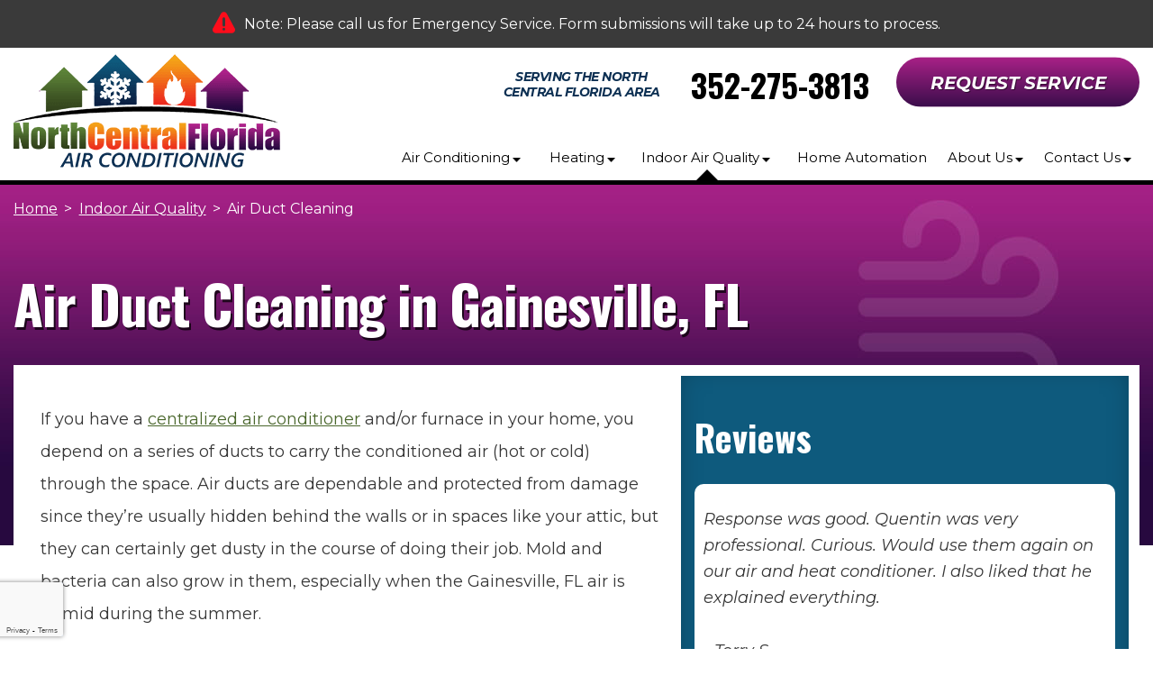

--- FILE ---
content_type: text/html;charset=utf-8
request_url: https://pnapi.invoca.net/2246/na.json
body_size: 114
content:
{"invocaId":"i-88c26bdf-4b37-453a-e7c0-7d53484d1cd2","message":"shared params updated"}

--- FILE ---
content_type: text/html;charset=utf-8
request_url: https://pnapi.invoca.net/2246/na.json
body_size: 114
content:
{"invocaId":"i-88c26bdf-4b37-453a-e7c0-7d53484d1cd2","message":"shared params updated"}

--- FILE ---
content_type: text/css
request_url: https://www.ncfac.com/assets/templates/main/css/master.css?v5_1706301101
body_size: 18901
content:
/*
-----------------------------------------------
imarketsolutions.com 
Stylesheet: Master.css
Created: 8/28/2013
Author:  Ben Schiling
Organization:	iMarket Solutions
----------------------------------------------- */

/*------------------------------------------------------------------------------------------------------------------------------------------------------------------------*/
/*------------------------------------------------------------------------------------------------------------------------------------------------------------------------*/
/* --- BEGIN GENERAL UTILITY --------------------------------------------------------------------------------------------------------------------------------- */

/* SLICK */
/* Slick */
/* Arrows */
.slick-prev,
.slick-next
{
    font-size: 0;
    line-height: 0;

    position: absolute;
    top: 50%;

    display: block;

    width: 30px;
    height: 54px;
    padding: 0;
    margin-top: -10px\9; /*lte IE 8*/
    -webkit-transform: translate(0, -50%);
    -ms-transform: translate(0, -50%);
    transform: translate(0, -50%);

    cursor: pointer;

    color: transparent;
    border: none;
    outline: none;
    background: transparent none repeat left top;
    border-radius: 0;
    overflow: hidden;
    text-shadow: none;
		box-shadow: none;
}
.slick-prev:active,
.slick-prev:hover,
.slick-prev:focus,
.slick-next:active,
.slick-next:hover,
.slick-next:focus
{
    color: transparent;
    outline: none;
    opacity: 0.7;
    background: transparent none repeat left top;
}
.slick-prev:hover:before,
.slick-prev:focus:before,
.slick-next:hover:before,
.slick-next:focus:before
{
    
}
.slick-prev.slick-disabled:before,
.slick-next.slick-disabled:before
{
    opacity: .25;
}

.slick-prev:before,
.slick-next:before
{
		display: block;
    width: 30px;
    height: 54px;
    line-height: 30px;
    font-family: 'Arial';
    font-size: 30px;
    line-height: 1;

    opacity: 1;
    color: transparent;
    background: transparent none repeat left top;
    background-repeat: no-repeat;
    background-size: auto auto;
    background-position: 50% 50%;

    -webkit-font-smoothing: antialiased;
    -moz-osx-font-smoothing: grayscale;
    position: absolute;
    top: 0;
    left: 0;
}

.slick-prev
{
    left: 0;
}
[dir='rtl'] .slick-prev
{
    right: 0;
    left: auto;
}
.slick-prev:before
{
    content: 'â†';
    background-image: url('/assets/templates/main/images/icons/arrow-left.png');
}
[dir='rtl'] .slick-prev:before
{
    content: 'â†’';
    background-image: url('/assets/templates/main/images/icons/arrow-right.png');
}

.slick-next
{
    right: 0;
}
[dir='rtl'] .slick-next
{
    right: auto;
    left: 0;
}
.slick-next:before
{
    content: 'â†’';
    background-image: url('/assets/templates/main/images/icons/arrow-right.png');
}
[dir='rtl'] .slick-next:before
{
    content: 'â†';
    background-image: url('/assets/templates/main/images/icons/arrow-left.png');
}

/* Dots */
.slick-slider
{
    margin-bottom: 48px;
}

.slick-dots
{
    position: absolute;
    bottom: -24px;

    display: block;

    width: 100%;
    padding: 0;

    list-style: none;

    text-align: left;
}
.secondary-tools ul.slick-dots,
ul.slick-dots {
	margin: 0 auto;
}
.slick-dots li
{
    position: relative;

    display: inline-block;
    vertical-align: top;

    width: 15px;
    height: 26px;
    margin: 0 11px;
    padding: 0;

    cursor: pointer;
}
.slick-dots li:first-child {
	margin-left: 0;
}
.slick-dots li:last-child {
	margin-right: 0;
}
.slick-dots li button
{
    font-size: 0;
    line-height: 0;

    display: block;

    width: 14px;
    height: 14px;
    padding: 0;

    cursor: pointer;

    color: transparent;
    border: none;
    outline: none;
    background: #4a672c none repeat left top;
    border: 1px solid #4a672c;
    border-radius: 100%;
    overflow: hidden;
    opacity: 1;
    margin-left: auto;
    margin-right: auto;
    text-shadow: none;
		box-shadow: none;
}
.slick-dots li.slick-active button {
	background: rgba(74,103,44,0) none repeat left top;
}
.slick-dots li button:hover,
.slick-dots li button:focus
{
    outline: none;
    opacity: 1;
    background: rgba(74,103,44,0) none repeat left top;
}
.slick-dots li button:hover:before,
.slick-dots li button:focus:before
{
    opacity: 1;
}
.slick-dots li button:before
{
    font-family: 'Arial';
    font-size: 6px;
    line-height: 24px;

    position: absolute;
    top: 0;
    left: 0;

    width: 14px;
    height: 14px;

    content: '';
    text-align: center;

    opacity: .25;
    color: transparent;

    -webkit-font-smoothing: antialiased;
    -moz-osx-font-smoothing: grayscale;
}
.slick-dots li.slick-active button:before
{
    opacity: .75;
    color: transparent;
}

.slick-pager-container {
	text-align: center;
	font-size: 24px;
	line-height: 10px;
	height: 24px;
	white-space: nowrap;
}

.slick-pager-container .slick-prev,
.slick-pager-container .slick-next {
	position: relative;
	top: 0;
	bottom: 0;
	left: 0;
	right: 0;
	margin: 0;
	height: 24px;
	width: 24px;
	font-size: 24px;
	line-height: 24px;
	display: inline-block;
	-ms-transform: none;
	-webkit-transform: none;
	transform: none;
	vertical-align: middle;
	background: transparent none repeat left top;
}
.slick-pager-container .slick-prev::before,
.slick-pager-container .slick-next::before {
	height: 24px;
	width: 24px;
}

.slick-pager-container .slick-prev:before
{
    background-image: url('/assets/templates/main/images/icons/icon-arrow-left.png');
}
[dir='rtl'] .slick-pager-container .slick-prev:before
{
    background-image: url('/assets/templates/main/images/icons/icon-arrow-right.png');
}

 .slick-pager-container .slick-next:before
{
    background-image: url('/assets/templates/main/images/icons/icon-arrow-right.png');
}
[dir='rtl']  .slick-pager-container .slick-next:before
{
    background-image: url('/assets/templates/main/images/icons/icon-arrow-left.png');
}

.slick-dots-container {
	display: inline-block;
	font-size: 24px;
	line-height: 24px;
	height: 24px;
	vertical-align: middle;
	margin-left: 15px;
	margin-right: 15px;
}

.slick-dots-container .slick-dots {
	position: static;
	margin: 0;
	white-space: nowrap;
	height: 24px;
	overflow: hidden;
}

/* --- GENERAL UTILITY --------------------------------------------------------------------------------------------------------------------------------- */
/* --- UNIVERSAL RESET --------------------------------------------------------------------------------------------------------------------------------- */
body, div, dl, dt, dd, ul, ol, li, h1, h2, h3, h4, h5, h6, pre, form, fieldset, input, textarea, p, blockquote, th, td {margin: 0;padding: 0; background: transparent none repeat left top; }

*, *:before, *:after {box-sizing: border-box;-webkit-box-sizing: border-box; -moz-box-sizing: border-box; background: transparent none repeat left top; }

fieldset, a img { border: 0 solid transparent; }

html, body {height:100%;}

body {
    font: 62.5%/1.8em 'Montserrat', sans-serif;
	background-color: #FFF;
	color: #363636;
	text-align: left;
	min-width:320px;
}

body.mceContentBody {min-width:0;background: #ffffff none repeat left top;}

#container-all {	overflow:hidden;position:relative;}

.width-limiter {max-width:1250px; margin:0 auto;width:98%;}

/*----- LAYOUTS - UNIVERSAL RESET ----- */
@media all and (max-width: 1025px) {	
}

@media all and (max-width: 800px) {	
	/*prevent automatic landscape orientation zoom on iOS devices */
	html {-webkit-text-size-adjust: 100%;}
	.width-limiter {width:100%;}
}

@media all and (max-width: 570px) {	
	.width-limiter {width:100%;}
}

/* --- GENERAL UTILITY --------------------------------------------------------------------------------------------------------------------------------- */
/* --- ACCESSIBILITY  --------------------------------------------------------------------------------------------------------------------------------- */

#access_key, .access_key { text-align: center; }
#accessibility {
	position: absolute;
	left: -999em;
}

/* --- GENERAL UTILITY --------------------------------------------------------------------------------------------------------------------------------- */
/* --- GRID & COLUMN LAYOUT  --------------------------------------------------------------------------------------------------------------------------------- */

.ims-grid-one, .ims-col-one {width: 8.3333%;}
.ims-grid-two, .ims-grid-1-6, .ims-col-two, .ims-col-1-6 {width: 16.6666%;}
.ims-grid-three, .ims-grid-1-4, .ims-col-three, .ims-col-1-4 {width: 25%;}
.ims-grid-four, .ims-grid-1-3, .ims-col-four, .ims-col-1-3 {width: 33.3333%;}
.ims-grid-five, .ims-col-five {width: 41.6666%;}
.ims-grid-six, .ims-grid-1-2, .ims-col-six, .ims-col-1-2 {width: 50%;}
.ims-grid-seven, .ims-col-seven {width: 58.3333%;}
.ims-grid-eight, .ims-grid-2-3, .ims-col-eight, .ims-col-2-3 {width: 66.6666%;}
.ims-grid-nine, .ims-grid-3-4, .ims-col-nine, .ims-col-3-4 {width: 75%;}
.ims-grid-ten, .ims-grid-5-6, .ims-col-ten, .ims-col-5-6 {width: 83.3333%;}
.ims-grid-eleven, .ims-col-eleven {width: 91.6666%;}
.ims-grid-twelve, .ims-grid-1, .ims-col-twelve, .ims-col-1 {width: 100%;}

[class*='ims-grid-'] {
  display:inline-block;
  margin-right: -3px;
  vertical-align:top;
}

[class*='ims-col-'] {
  display:block;
  margin:0 auto;
}


/* Grid gutter values */
[class*='ims-grid-'] {padding-right: 15px;}
[class*='ims-grid-']:last-of-type {padding-right: 0;}
.ims-grid-force-pad:last-of-type {padding-right: 15px;}

.ims-pad-grid {padding:15px 0 15px 15px}
.ims-pad-grid [class*='ims-grid-']:last-of-type {padding-right: 15px;}


/*----- LAYOUTS - GRID & COLUMN LAYOUT ----- */
@media all and (max-width: 800px) {	
}

@media all and (max-width: 570px) {	
	[class*='ims-grid-'] {width:100%; padding-right: 0;}
	.ims-grid-force-pad:last-of-type {padding-right: 0;}
	.ims-pad-grid [class*='ims-grid-'] {padding-right: 15px;}
	[class*='ims-col-'] {width:100%; }
}

/* --- BREADCRUMBS --------------------------------------------------------------------------------------------------------------------------------- */
/* ------------------------------------------------------------------------------------------------------------------------------------ */

#breadcrumbs {
	background: transparent none repeat left top;
	padding: 4px 0;
}

#breadcrumbs .content-spacer {
	padding-left: 0;
	padding-right: 0;
}

.B_crumbBox {
	font-family: 'Montserrat', sans-serif;
  font-size: 16px;
  line-height: 1;
	color: #FFFFFF;
	text-transform: none;
	display: block;
}

.B_crumbBox > span:not(.delim),
.B_crumbBox > a {
	display: inline-block;
	margin: 3px 0;
}

.B_crumbBox a,
.B_crumbBox a:link,
.B_crumbBox a:visited {
    color: #FFFFFF;
    text-decoration: underline;
}

.B_crumbBox a:hover,
.B_crumbBox a:active {
    color: #ef5c1b;
    text-decoration: underline;
}

.B_crumbBox .delim {
	display: inline-block;
	margin-left: 3.3px;
	margin-right: 3.3px;
}


@media all and (max-width: 800px) {
	#breadcrumbs .content-spacer {
		padding: 12px;
	}
}

/* --- GENERAL UTILITY --------------------------------------------------------------------------------------------------------------------------------- */
/* --- TYPOGRAPHY  --------------------------------------------------------------------------------------------------------------------------------- */

h1, h2, h3, h4, h5, h6,
.h1, .h2, .h3, .h4, .h5, .h6,
.secondary-tools span.secondary-tools-heading {
	font-family: 'Oswald', sans-serif;
	font-weight: bold;
	line-height: 1.19em;
	color: #0d3053;
	margin: 1.2em 0 0.7em;
}
.h1, .h2, .h3, .h4, .h5, .h6,
.secondary-tools span.secondary-tools-heading {
	display: block;
}

p, li {line-height: 2em;}

p {margin-bottom: 2em;}

address {
	font-size: 1.2em;
	font-style: normal;
	margin-bottom: 1.5em;
}

blockquote {
	margin: 0 0;
}

iframe {
	border:none;
	position: relative;
	z-index:1;
}

blockquote p { margin-bottom: 0.75em; }
blockquote .source {}
ul, ol { margin: 0 0 1.8em 3.6em; color:#000000;}
ul ul, ul ol, ol ul, ol ol { margin-bottom: 0; }
li li, li p { font-size: 1em; }

dl { margin: 0 0 1.8em 0; }
dt {font-size: 1.3em;font-weight: bold;}
dd {font-size: 1.3em;margin: 0 0 1.5em 3.6em;}

dd ul, dd ol { margin-left: 0; }
dd * { font-size: 1em; }
.publication_name { font-style: italic; }
.footnote { font-size: 1.1em; }


/*----- LAYOUTS - TYPOGRAPHY ----- */

h1,h2,h3,h4,h5,h6,
.h1,.h2,.h3,.h4,.h5,.h6,
.secondary-tools span.secondary-tools-heading,
p,li {transition:none;}

h1, .h1 {font-size: 6em;}      /* 3 x 2 = 6 */
.secondary-tools span.secondary-tools-heading,
h2, .h2 {font-size: 4em;}      /* 2.5 x 1.6 = 4 */
h3, .h3 {font-size: 3.4em;}    /* 1.9 x 1.79 = 3.4 */
h4, .h4 {font-size: 3em;}      /* 1.7 x 1.76 = 3 */
h5, .h5 {font-size: 2.4em;}    /* 1.6 x 1.5 = 2.4 */
h6, .h6 {font-size: 1.8em;}    /* 1.5 x 1.2 = 1.8 */
p, li {font-size: 1.8em;} /* 1.5 x 1.2 = 1.8 */

@media all and (max-width: 1025px) {	
	h1, .h1 {font-size: 5em;}  /* 2.8 x 2 = 5.6 */
	.secondary-tools span.secondary-tools-heading,
	h2, .h2 {font-size: 3.68em;} /* 2.3 x 1.6 = 3.68 */
	h3, .h3 {font-size: 3.22em;} /* 1.8 x 1.79 = 3.22 */
	h4, .h4 {font-size: 2.82em;} /* 1.6 x 1.76 = 2.82 */
	h5, .h5 {font-size: 2.25em;} /* 1.5 x 1.5 = 2.25 */
	h6, .h6 {font-size: 1.68em;} /* 1.4 x 1.2 = 1.68 */
	p, li {font-size: 1.68em;} /* 1.4 x 1.2 = 1.68 */
}

@media all and (max-width: 800px) {	
	h1, .h1 {font-size: 4em;}    /* 2.5 x 2 = 5 */
	.secondary-tools span.secondary-tools-heading,
	h2, .h2 {font-size: 3.52em;} /* 2.2 x 1.6 = 3.52 */
	h3, .h3 {font-size: 3.04em;} /* 1.7 x 1.79 = 3.04 */
	h4, .h4 {font-size: 2.64em;} /* 1.5 x 1.76 = 2.64 */
	h5, .h5 {font-size: 2.1em;}  /* 1.4 x 1.5 = 2.1 */
	h6, .h6 {font-size: 1.56em;} /* 1.3 x 1.2 = 1.56 */
	p, li {font-size: 1.56em; } /* 1.3 x 1.2 = 1.56 */

	.br-800 {
		display: block;
	}
}

@media all and (max-width: 570px) {	
	h1, .h1 {font-size: 3.8em;}  /* 2.4 x 2 = 4.8 */
	.secondary-tools span.secondary-tools-heading,
	h2, .h2 {font-size: 3.36em;} /* 2.1 x 1.6 = 3.36 */
	h3, .h3 {font-size: 3.22em;} /* 1.8 x 1.79 = 3.22 */
	h4, .h4 {font-size: 2.82em;} /* 1.6 x 1.76 = 2.82 */
	h5, .h5 {font-size: 2.1em;}  /* 1.4 x 1.5 = 2.1 */
	h6, .h6 {font-size: 1.56em;} /* 1.3 x 1.2 = 1.56 */
}


/* --- GENERAL UTILITY --------------------------------------------------------------------------------------------------------------------------------- */
/* --- IMAGES  --------------------------------------------------------------------------------------------------------------------------------- */

a img { border: 0; }
p.last { margin-top: 3em; }

.image-left, .image-right, .image-center {
	font-size: 1.2em;
	line-height: 0;
}

.image-left, .image-right {
	width:50%;
}

.image-left {
	float: left;
	margin: 0;
	padding: 0 2em 0.75em 0;
}

.image-right {
	float: right;
	margin: 0;
	padding: 0 0 0.75em 2em;
}

.image-center {
	width:90%;
	margin: 0 auto 1.8em auto;
	text-align: center;
}

.image-left img, .image-right img, .image-center img {
	display:block;
	width:100%;
	height: auto;
	margin: 0 auto;
}


.caption {
	font-size: 1.3em;
	line-height: 1.6364em;
	text-align: center;
}

.automatic-page-image {
	background-position: center center;
	background-repeat: no-repeat;
	background-size: cover;
	min-height: 400px; /* Desired height of the image */
	position: relative;
	width: 100%;
	padding-bottom: 210px;
	margin-bottom: -200px;
}


/*----- LAYOUTS - IMAGES ----- */
@media all and (max-width: 570px) {	
	.image-left, .image-right {
	  float:none;
	  width: 90%;
	  margin: 0 auto; 
	  padding: 0 0 10px;
	}
	.custom-featured-image { 
        max-width: 90%;
    }
}


/* --- GENERAL UTILITY --------------------------------------------------------------------------------------------------------------------------------- */
/* --- LINKS  --------------------------------------------------------------------------------------------------------------------------------- */

a:link,
a:visited {
	color: #4a672c;
	text-decoration: underline;
	outline: none;
}

a:active,
a:hover {
	text-decoration: underline;
	color: #ef5c1b;
}

h1 a,h2 a,h3 a,h4 a,h5 a,h6 a,
.h1 a,.h2 a,.h3 a,.h4 a,.h5 a,.h6 a,
.secondary-tools span.secondary-tools-heading a {
	color: inherit;
	text-decoration: inherit;
}

/* --- GENERAL UTILITY --------------------------------------------------------------------------------------------------------------------------------- */
/* --- TABLES  --------------------------------------------------------------------------------------------------------------------------------- */


table { margin: 0 auto 1.8em auto; }

caption {
	font-size: 1.2em;
	font-style: italic;
	text-align: center;
	padding: 0 0 0.6em 0;
	margin: 0 auto;
}

td, th {
  font-size: 1.2em;
  line-height: 1em;
  padding: 0.5em 9px 0.25em;
}

th {
	font-weight: bold;
	border: 0;
}

tfoot td { line-height: 1.5em; }

tfoot ul {
	margin: 0;
	list-style: none;
}

tfoot li { font-size: 1em; }



/* --- GENERAL UTILITY --------------------------------------------------------------------------------------------------------------------------------- */
/* --- SITEWIDE FORMS  --------------------------------------------------------------------------------------------------------------------------------- */

.populate {
	color:#6d6d6d;
}

.populate:focus {
	color:#000000;
}

form {
	margin:0 0 15px;
}

form ul {
 list-style-type:none;
 margin:0px;
}

form fieldset,
form ul, 
form ul li {
 
}

form fieldset input[type="text"],
form fieldset textarea,
form fieldset select {
  border:1px solid #d2d2d2;
  border-radius: 3px;
  font-family: Arial,Helvetica,sans-serif;
  padding:5px 15px;
  font-size:15px;
  width: 100%;
}

form fieldset input[type="text"],
form fieldset select {
	height: 44px;
}

form fieldset select {
  
}

label,
input[type="radio"],
input[type="checkbox"],
input[type="submit"],
button {
 cursor:pointer;
}

label,
input[type="submit"],
button {
	border:none;
	-webkit-appearance:none;
}

form input[type="submit"],
form button {
  position:relative;
}

/*this keeps iphones from zooming in on form fields */
@media screen and (-webkit-min-device-pixel-ratio:0) { 
	select:focus, textarea:focus, input:focus {
		font-size: 16px;
	}
}


/* --- GENERAL UTILITY --------------------------------------------------------------------------------------------------------------------------------- */
/* --- ERRORS & CONFIRMATIONS  --------------------------------------------------------------------------------------------------------------------------------- */

/* --- form errors ---- */

/* highlight fields marked as error */
input.error,
select.error,
textarea.error {
	border: 1px solid red !important;
}

/* --- error container styling ---- */

#error-container,
.error-container {
	background: #ffa0a0; /* Old browsers */
	/* IE9 SVG, needs conditional override of 'filter' to 'none' */
	background: url([data-uri]);
	background: -moz-linear-gradient(top,  #ffa0a0 0%, #f9c2c2 100%); /* FF3.6+ */
	background: -webkit-gradient(linear, left top, left bottom, color-stop(0%,#ffa0a0), color-stop(100%,#f9c2c2)); /* Chrome,Safari4+ */
	background: -webkit-linear-gradient(top,  #ffa0a0 0%,#f9c2c2 100%); /* Chrome10+,Safari5.1+ */
	background: -o-linear-gradient(top,  #ffa0a0 0%,#f9c2c2 100%); /* Opera 11.10+ */
	background: -ms-linear-gradient(top,  #ffa0a0 0%,#f9c2c2 100%); /* IE10+ */
	background: linear-gradient(to bottom,  #ffa0a0 0%,#f9c2c2 100%); /* W3C */
/*	filter: progid:DXImageTransform.Microsoft.gradient( startColorstr='#ffa0a0', endColorstr='#f9c2c2',GradientType=0 ); /* IE6-8 */
	border-top:10px solid #D60000;
	color: #353535;
	text-shadow: 0 1px 0 #fff;
}

.confirmation-container {
	background: #abeaab; /* Old browsers */
	/* IE9 SVG, needs conditional override of 'filter' to 'none' */
	background: url([data-uri]);
	background: -moz-linear-gradient(top,  #abeaab 0%, #bfffbf 100%); /* FF3.6+ */
	background: -webkit-gradient(linear, left top, left bottom, color-stop(0%,#abeaab), color-stop(100%,#bfffbf)); /* Chrome,Safari4+ */
	background: -webkit-linear-gradient(top,  #abeaab 0%,#bfffbf 100%); /* Chrome10+,Safari5.1+ */
	background: -o-linear-gradient(top,  #abeaab 0%,#bfffbf 100%); /* Opera 11.10+ */
	background: -ms-linear-gradient(top,  #abeaab 0%,#bfffbf 100%); /* IE10+ */
	background: linear-gradient(to bottom,  #abeaab 0%,#bfffbf 100%); /* W3C */
/*	filter: progid:DXImageTransform.Microsoft.gradient( startColorstr='#abeaab', endColorstr='#bfffbf',GradientType=0 ); /* IE6-8 */
	border-top:10px solid #008000;
	color: #343434;
	text-shadow: 0 1px 0 #fff;
}


#error-container {
  border-radius: 0 0 7px 7px !important;
  box-shadow: 0 1px 3px #000000 !important;
  color: #353535 !important;
  height: 50%;
  margin-bottom: 1.8em !important;
  padding: 1.8em 1.8em 2.5em !important;
  position: fixed;
  right: 0 !important;
  top: 0 !important;
  z-index: 3000 !important;
  right: 5% !important;
  width: 30% !important;
}

#error-container h3, 
#error-container h2 {
  background: none repeat scroll 0 0 transparent !important;
  border: medium none !important;
  color: #e51937 !important;
  font-family: Arial,"Helvetica Neue",Helvetica,sans-serif !important;
  font-size: 2.4em !important;
  font-style: normal !important;
  font-weight: bold !important;
  margin: 0 !important;
  padding: 0 25px 0 0 !important;
  position: relative !important;
  text-shadow: none;
  text-transform: capitalize;
  top: 0 !important;
  width: 100% !important;
}

#error-container ul {
  display: block !important;
  height: 80% !important;
  margin: 10px !important;
  overflow-x: hidden !important;
  overflow-y: scroll !important;
  text-align: left !important;
}

#error-container li {
	color:#000000 !important;
	min-height: 0 !important;
	list-style-image: none !important;
	font-weight:normal !important;
	padding: 1px 0 !important;
}

#error-container li:before {
  color: #565656 !important;
  content: "\00BB" !important; /* » */
  font-size: 1.3em !important;
  font-style: normal !important;
  font-weight: normal !important;
  line-height: 1em !important;
  padding: 0 5px 0 0 !important;
  text-shadow: none !important;
}

/* close error container input */
input.close-modal-popup {
	background: none repeat scroll 0 0 #BC1010;
	border: none !important;
	border-radius: 6px !important;
	box-shadow: 0 1px 1px #999 !important;
	color: #FFFFFF !important;
	cursor: pointer !important;
	font-size: 1.8em !important;
	height: 30px !important;
	margin: 1px 5px !important;
	padding: 0 0 0 1px !important;
	position: absolute !important;
	right: 3px !important;
	top: 3px !important;
	width: 30px !important;
	-webkit-appearance:none;
	 z-index: 100;
}

input.close-modal-popup:hover,
input.close-modal-popup:active {
	background:#676767 !important;
	box-shadow: none !important;
} 

/*----- LAYOUTS - ERRORS & CONFIRMATIONS ----- */

@media all and (max-width: 1025px) {	
	#error-container {
		width:40% !important;
		right: 2.5% !important;
	}
}

@media all and (max-width: 800px) {	
	#error-container {
		border-radius: 0 0 0 7px !important;
		width:50% !important;
		right: 0 !important;
	}
}

@media all and (max-width: 570px) {	
	#error-container {
		border-radius: 0 !important;
		height:75% !important;
	  	width: 100% !important;
	}
}




/* --- GENERAL UTILITY --------------------------------------------------------------------------------------------------------------------------------- */
/* --- COLUMN LAYOUTS  --------------------------------------------------------------------------------------------------------------------------------- */

fieldset.onecol ul,
fieldset.twocol ul,
fieldset.threecol ul,
ul.twocol, 
ul.threecol {
  overflow: hidden;
  padding: 0 0 0 1.5em;
}

fieldset.twocol ul li,
ul.twocol li {
	float: left;
	width: 50%;
}

fieldset.threecol ul li,
ul.threecol li {
	float: left;
	width: 33%;
}



/* --- GENERAL UTILITY --------------------------------------------------------------------------------------------------------------------------------- */
/* --- UTILITY CLASSES  --------------------------------------------------------------------------------------------------------------------------------- */


.clear { clear: both; }
.clear-left { clear: left; }
.clear-right { clear: right; }

.hide { display: none; }
.show { display: block; }

.align-center {text-align:center;}
.align-right {text-align:right;}
.align-left {text-align:left;}

.float-left { float: left; }
.float-right { float: right; }


/* Honeypot Validation */
li.company_name_required {
  display:none;
}

/*Checkmark Bullets */
ul.checkmarks li {
  list-style-image: url("/assets/templates/main/images/bullets/bullet-checkmark.png");
}

ul.twocol.checkmarks, 
ul.threecol.checkmarks {
  padding: 0 0 0 2.5em;
}

/* --- GENERAL UTILITY --------------------------------------------------------------------------------------------------------------------------------- */
/* --- SITEWIDE COLORS  --------------------------------------------------------------------------------------------------------------------------------- */


input[type="submit"],
button {
	font-family: 'Montserrat', sans-serif;
	border: 1px solid #4a672c;
	border-radius: 3px;
	font-size: 18px;
	line-height: 1;
	text-transform: uppercase;
	font-weight: bold;
	height: 44px;
	background: #4a672c none repeat left top;
	color:#ffffff;
	padding: 5px 16px;
	letter-spacing: 1px;
}

input[type="submit"]:hover,
input[type="submit"]:active,
button:hover,
button:active {
	border-color: #611460;
	background: #611460 none repeat left top;
	color: #FFF;
}


.main-gradient {
	background-color: #ededed; /* Old browsers */
	/* IE9 SVG, needs conditional override of 'filter' to 'none' */
	background: url([data-uri]);
	background: -moz-linear-gradient(top,  #ededed 0%, #bcbcbc 18%, #8e8e8e 47%, #aaaaaa 100%); /* FF3.6+ */
	background: -webkit-gradient(linear, left top, left bottom, color-stop(0%,#ededed), color-stop(18%,#bcbcbc), color-stop(47%,#8e8e8e), color-stop(100%,#aaaaaa)); /* Chrome,Safari4+ */
	background: -webkit-linear-gradient(top,  #ededed 0%,#bcbcbc 18%,#8e8e8e 47%,#aaaaaa 100%); /* Chrome10+,Safari5.1+ */
	background: -o-linear-gradient(top,  #ededed 0%,#bcbcbc 18%,#8e8e8e 47%,#aaaaaa 100%); /* Opera 11.10+ */
	background: -ms-linear-gradient(top,  #ededed 0%,#bcbcbc 18%,#8e8e8e 47%,#aaaaaa 100%); /* IE10+ */
	background: linear-gradient(to bottom,  #ededed 0%,#bcbcbc 18%,#8e8e8e 47%,#aaaaaa 100%); /* W3C */
	/*filter: progid:DXImageTransform.Microsoft.gradient( startColorstr='#ededed', endColorstr='#aaaaaa',GradientType=0 ); /* IE6-8 */
}


/* --- GENERAL UTILITY --------------------------------------------------------------------------------------------------------------------------------- */
/* --- RECOMMEND ME DEFAULTS  --------------------------------------------------------------------------------------------------------------------------------- */

#nn-reviews {
  margin: 25px 0;
  text-align: center;
}

.nn-agg-container {
  display: inline-block;
  height: 100%;
  vertical-align: middle;
}

.nn-agg-container img {
  max-height: 30px;
  max-width: 150px;
  vertical-align: middle;
  display: none;
}

#nn-reviews .nn-agg::before {
	content: '';
	display: block;
	height: 70px;
	width: 100%;
	background-size: contain;
	background-repeat: no-repeat;
	background-position: bottom center;
	background-image: url('/assets/templates/main/images/recme/recommend-me-stars.png');
}

.nn-agg-rating {
  display: inline-block;
  font-family: 'Oswald', sans-serif;
  font-size: 24px;
  line-height: 1.1;
  font-weight: bold;
  text-transform: capitalize;
  vertical-align: middle;
}
.nn-agg-rating::after {
	content: ' Average Star Rating';
}

.nn-reviews {
  font-size: 1.3em;
  margin: 7px 0;
  text-transform: uppercase;
  color: #000;
  font-style: italic;
	font-weight: bold;
	letter-spacing: -0.3px;
}

.nn-reviews a:link,
.nn-reviews a:visited {
	color: #000;
	text-decoration: underline;
}
.nn-reviews a:active,
.nn-reviews a:hover {
	color: #ef5c1b;
	text-decoration: underline;
}

/* --- GENERAL UTILITY --------------------------------------------------------------------------------------------------------------------------------- */
/* --- STAR RATING  --------------------------------------------------------------------------------------------------------------------------------- */

.star-rating, .star-rating span:hover, .star-rating span:active,.star-rating span:focus,.star-rating .current-rating{background: url(/assets/templates/main/images/star.png) left -1000px repeat-x;}
.star-rating {position:relative;width:125px;height:25px;overflow:hidden;list-style:none;margin:0;padding:0;background-position: left top;}
.star-rating li {display: inline;min-height: 0;padding-bottom: 0;}
.vertical .star-rating li {display: inline;min-height: 0; padding-bottom: 0;}
#main-content form fieldset ul li.current-rating {list-style: none outside none;margin:0px;}
.star-rating span, .star-rating .current-rating {position:absolute;top:0;left:0;text-indent:-1000em;height:25px;line-height:25px;outline:none;overflow:hidden;border: none;}
.star-rating span:hover,.star-rating span:active,.star-rating span:focus{background-position: left bottom;}
.star-rating span.one-star {width:20%;z-index:6;}
.star-rating span.two-stars {width:40%;z-index:5;}
.star-rating span.three-stars {width:60%;z-index:4;}
.star-rating span.four-stars {width:80%;z-index:3;}
.star-rating span.five-stars {width:100%;z-index:2;}
.star-rating .current-rating {z-index:1;background-position: left center;}	

/* for an inline rater */
.inline-rating {display:-moz-inline-block;display:-moz-inline-box;display:inline-block;vertical-align: middle;}

/* smaller star */
.small-star {margin-right: 10px; position: absolute; width: 50px;}
.small-star, .small-star span:hover, .small-star span:active, .small-star span:focus, .small-star .current-rating {background-image: url(/assets/templates/main/images/star_small.png);line-height: 10px;height: 10px;}

/* --- NEARBY NOW  --------------------------------------------------------------------------------------------------------------------------------- */

img.nn-samap-ci-image {
	width: auto !important;
	max-width: 100% !important;
}

/* --- GENERAL UTILITY --------------------------------------------------------------------------------------------------------------------------------- */
/* --- VIEW ALL LINKS  --------------------------------------------------------------------------------------------------------------------------------- */

p.view-all {
	font-family: 'Oswald', sans-serif;
  font-size: 2em;
  line-height: 1.1;
  font-weight: bold;
  text-transform: uppercase;
}
p.view-all a {
	padding: 0;
	text-decoration:none;
}
p.view-all a:link,
p.view-all a:visited {
	color:#4a672c;
	text-decoration: none;
}
p.view-all a:hover,
p.view-all a:active {
	color:#ef5c1b;
	text-decoration: none;
}
/* p.view-all a:after {
	content: '';
	display: inline-block;
  font-size: 1em;
  line-height: 1.1;
  font-style: normal;
  font-weight: normal;
  padding: 0;
  margin: 0 0 0 2px;
  height: 17px;
  width: 17px;
  background-image:
  	url('/assets/templates/main/images/icons/view-all-arrows-green.png'),
  	url('/assets/templates/main/images/icons/view-all-arrows-orange.png'),
  	url('/assets/templates/main/images/icons/view-all-arrows-white.png');
  background-position: center center, 100px 100px, 100px 100px;
  background-repeat: no-repeat, no-repeat, no-repeat;
  background-size: contain, contain, contain;
} */

p.view-all a:active:after,
p.view-all a:hover:after {
	background-position: 100px 100px, center center, 100px 100px;
}

/* --- GENERAL UTILITY --------------------------------------------------------------------------------------------------------------------------------- */
/* --- CTA BUTTONS  --------------------------------------------------------------------------------------------------------------------------------- */


div.cta-button {
	
}

div.cta-button span {
	display: block;
  margin: 0;
  padding: 0;
}

div.cta-button span a {
  display:inline-block;
  text-decoration:none;
  text-align: center;
}

div.cta-button span a {
	font-family: 'Montserrat', sans-serif;
	font-weight: bold;
	font-style: italic;
	text-transform: uppercase;
	font-size: 20px;
	line-height: 1.1;
  background: #911d7a none repeat left top;
  text-decoration: none;
  color: #ffffff;
  padding: 17px 25px 16px;
  border-radius: 28px;
  text-shadow: 1px 1px 0px rgba(0, 0, 0, 0.5);
}

div.cta-button span a:link,
div.cta-button span a:visited {
	background: #911d7a none repeat left top;
	background-image: linear-gradient(to bottom, rgba(168,33,135,1) 0%,rgba(59,13,75,1) 100%); /* W3C, IE10+, FF16+, Chrome26+, Opera12+, Safari7+ */
	color: #ffffff;
	text-decoration: none;
}
div.cta-button span a:active,
div.cta-button span a:hover {
	background: #ee451c none repeat left top;
	background-image: linear-gradient(to bottom, rgba(243,159,23,1) 0%,rgba(236,42,30,1) 100%); /* W3C, IE10+, FF16+, Chrome26+, Opera12+, Safari7+ */
	color: #ffffff;
	text-decoration: none;
}

.financing-button-wrap {
	display: flex;
	flex-wrap: wrap;
	justify-content: left;
	margin-bottom: 15px;
}
.financing-button-wrap .financing-button {
	margin-bottom: 10px;
	display: inline-block;
}
.financing-button-wrap .financing-button:first-child {
	margin-right: 20px;
}
.financing-button-wrap .financing-button a {
	font-size: 16px;
}
@media all and (max-width: 1165px) {
	.financing-button-wrap {
		justify-content: left;
	}
}


/* --- GENERAL UTILITY --------------------------------------------------------------------------------------------------------------------------------- */
/* --- SOCIAL NETWORKING --------------------------------------------------------------------------------------------------------------------------------- */

.social-networking ul {
  list-style-type: none;
  margin: 0 0 0;
  text-align:center;
}
.social-networking ul li {
  background: none 0 0 no-repeat scroll transparent;
  background-size:35px auto;
  display: inline-block;
  position: relative;
  margin-right: -3px;
  padding: 4px;
}

.social-networking ul li a {
  display:block;
  text-indent: -999em;
  height: 60px;
  width: 62px;
  border-radius: 100%;
  background: #4a672c none repeat left top;
  background-position: center center;
  background-repeat: no-repeat;
  background-size: auto 30px;
  text-decoration: none;
}

.social-networking ul li a:link,
.social-networking ul li a:visited {
	background-color: #4a672c;
}

.social-networking ul li a:active,
.social-networking ul li a:hover {
	background-color: #ef5c1b;
}

.social-networking ul li.btn-facebook a {
	background-image: url('/assets/templates/main/images/social/btn-facebook.png');
}
.social-networking ul li.btn-twitter a {
	background-size: auto 26px;
	background-image: url('/assets/templates/main/images/social/btn-twitter.png');
}
.social-networking ul li.btn-youtube a {
	background-image: url('/assets/templates/main/images/social/btn-youtube.png');
}
.social-networking ul li.btn-gplus a {
	background-position: 60% 50%;
	background-image: url('/assets/templates/main/images/social/btn-gplus.png');
}
.social-networking ul li.btn-linkedin a {
	background-size: auto 31px;
	background-image: url('/assets/templates/main/images/social/btn-linkedin.png');
}


/* --- END GENERAL UTILITY --------------------------------------------------------------------------------------------------------------------------------- */
/*------------------------------------------------------------------------------------------------------------------------------------------------------------------------*/
/*------------------------------------------------------------------------------------------------------------------------------------------------------------------------*/


/*------------------------------------------------------------------------------------------------------------------------------------------------------------------------*/
/*------------------------------------------------------------------------------------------------------------------------------------------------------------------------*/
/* --- BEGIN CONTENT FRAMEWORK --------------------------------------------------------------------------------------------------------------------------------- */


#container-masthead {
	border-bottom: 5px solid #000;
	padding-bottom: 55px;
}

#masthead {
  overflow:visible;
  position:relative;
  z-index: 850;
  height: 90px;
}

#masthead [class*="ims-grid-"] {
  vertical-align:middle;
}




/* --- MASTHEAD --------------------------------------------------------------------------------------------------------------------------------- */
/* --- LOGO - TAGLINE --------------------------------------------------------------------------------------------------------------------------------- */

#logo-container {
	width: 296px;
	position: absolute;
	left: 0;
	top: 5px;
}

#logo {
  margin: 0 auto 0;
  max-width: 296px;
  position: relative;
}

#logo img{
    width:100%;
    height:auto;
    display:block;
}

#tagline {
  color: #FF0000;
  font-size: 1.5em;
  font-weight: bold;
  margin: 0 0 0.6em;
  text-align: center;
  line-height:1.3em;
}

/* --- MASTHEAD --------------------------------------------------------------------------------------------------------------------------------- */
/* --- PHONE NUMBER --------------------------------------------------------------------------------------------------------------------------------- */


#phone-container {
  text-align: center;
  position: absolute;
  top: 40%;
  left: 0;
  width: 100%;
}

#phone-text {
	font-family: 'Montserrat', sans-serif;
	font-style: italic;
	font-weight: bold;
	font-size: 1.4em;
	line-height: 1.285em;
	text-transform: uppercase;
  color: #0d3053;
  margin:0;
  text-align: center;
  letter-spacing: -0.5px;
}

#phone-number {
	font-family: 'Oswald', sans-serif;
	white-space: nowrap;
  font-size:3.6em;
  /*letter-spacing: 3px;*/
  line-height: 1;
  font-weight:bold;
  margin:0;
  color: #000000;
  width: 258px;
  text-align: center;
}

#phone-number,
#phone-number span,
#phone-number a,
#phone-number span.gc-cs-link {
  color: #000000;
  text-decoration:none;
}

#phone-number {
	position: absolute;
	right: 270px;
	top: 3px;
	-ms-transform: translate(0, -50%);
	-webkit-transform: translate(0, -50%);
	transform: translate(0, -50%);
}

#phone-text {
	position: absolute;
	width: 185px;
	right: 527px;
	top: 3px;
	-ms-transform: translate(0, -50%);
	-webkit-transform: translate(0, -50%);
	transform: translate(0, -50%);
}

/* --- MASTHEAD --------------------------------------------------------------------------------------------------------------------------------- */
/* --- CTA BUTTON --------------------------------------------------------------------------------------------------------------------------------- */

#cta-container {
	position: absolute;
	width: 270px;
	right: 0;
	top: 40%;
	-ms-transform: translate(0, -50%);
	-webkit-transform: translate(0, -50%);
	transform: translate(0, -50%);
}

#cta-container div.cta-button {
	text-align: center;
}

#cta-container div.cta-button a {
	width: 100%;
}



/* --- MASTHEAD --------------------------------------------------------------------------------------------------------------------------------- */
/* --- LAYOUTS/ANIMATION  --------------------------------------------------------------------------------------------------------------------------------- */

#masthead {
    transition: none;    
}
#logo,
#phone-container,
#tagline {
    transition: none;    
}


@media all and (max-width: 1100px) {
	#phone-text {
		font-size: 1.3em;
		top: 5px;
		right: 470px;
	}
	#phone-number {
		font-size: 3.3em;
		right: 260px;
		width: 205px;
	}
	#cta-container {
		width: 255px;
	}
}

@media all and (max-width: 1024px) {    
	#logo-container {
    width: 255px;
    position: absolute;
    left: 0;
    top: 18px;
  }
}


@media all and (max-width: 965px) {
	/*#phone-text {
		font-size: 1.2em;
		top: 5px;
		right: 448px;
		width: 170px;
	}
	#phone-number {
		font-size: 2.9em;
		right: 260px;
		width: 188px;
	}
	#cta-container {
		width: 255px;
	}*/


	#phone-text {
		font-size: 1.2em;
		width: 170px;

		top: -10px;
		right: 269px;
	}
	#phone-number {
		font-size: 2.9em;
		width: 188px;

		top: 25px;
		right: 260px;
	}
	#cta-container {
		width: 255px;
		top: 46%;
	}
}

@media all and (max-width: 800px) {    
	#container-masthead {
		padding-bottom: 0;
		border-top: 45px solid #f6f6f6;
	}
	#masthead {
		height: 145px;
	}

	#logo-container {
		width: 45%;
		left: 24%;
		top: 50%;
		-ms-transform: translate(-50%, -50%);
		-webkit-transform: translate(-50%, -50%);
		transform: translate(-50%, -50%);
	}

	#phone-container {
		top: 0;
		left: auto;
		right: 0;
		width: 49%;
	}

	#phone-number {
		top: auto;
		bottom: 24px;
		right: 50%;
		-ms-transform: translate(50%, 50%);
		-webkit-transform: translate(50%, 50%);
		transform: translate(50%, 50%);
	}

	#phone-text {
		font-size: 1.5em;
		width:215px;
		top: 25px;
		right: 50%;
		-ms-transform: translate(50%, 0);
		-webkit-transform: translate(50%, 0);
		transform: translate(50%, 0);
	}

	#cta-container {
		width: 270px;
    top: auto;
    bottom: 7px;
    right: 24%;
    -ms-transform: translate(50%, 0);
		-webkit-transform: translate(50%, 0);
		transform: translate(50%, 0);
  }

  #masthead::before {
  	content: '';
  	display: block;
  	position: absolute;
		width: 106px;
		height: 33px;
		background: #0e5e81 none repeat left top;
		left: 5px;
		top: -41px;
  	border-radius: 5px;
  	opacity: 1;
  }
  .active-navigation #masthead::before {
  	opacity: 0;
  }
}


@media all and (max-width: 570px) {    
	#masthead {
		height: auto;
	}

	#logo-container {
		width: auto;
		-ms-transform: translate(0, 0);
		-webkit-transform: translate(0, 0);
		transform: translate(0, 0);
		position: static;
	}

	#phone-text {
		display: none;
	}

	#cta-container {
		width: auto;
		max-width: 290px;
		margin: 15px auto 5px;
		-ms-transform: translate(0, 0);
		-webkit-transform: translate(0, 0);
		transform: translate(0, 0);
		position: static;
	}

	#container-masthead {
		border-top-width: 40px;
	}

	#phone-number {
    font-size: 2.5em;
    bottom: 20px;
    text-align: right;
    right: 15px;
		-ms-transform: translate(0, 50%);
		-webkit-transform: translate(0, 50%);
		transform: translate(0, 50%);
  }

  #phone-container {
  	width: calc(100% - 130px);
  }

  #masthead::before {
  	width: 96px;
  	height: 30px;
  	left: 5px;
  	top: -35px;
  }
}

/* FIXED MASTHEAD */
#container-fixed-masthead {
	border: none;
	background: #ffffff none repeat left top;
	opacity: 0;
	position: fixed;
	top: -115px;
	left: 0;
	z-index: 8001;
	width: 100%;
	border-bottom: 5px solid #000000;
	transition: top 0.3s ease, opacity 0.3s ease;
}

.js .ims-is-scrolled:not(.active-navigation) #container-fixed-masthead {
	top: 0;
	opacity: 1;
}

#fixed-masthead {
	position: relative;
	z-index: 1;
	height: 95px;
}

#fixed-logo img {
	display: block;
	width: auto;
	height: auto;
	max-width: 100%;
}

#fixed-logo {
	width: 228px;
	position: absolute;
	top: 48%;
	left: 0;
	-ms-transform: translate(0, -50%);
	-webkit-transform: translate(0, -50%);
	transform: translate(0, -50%);
}

#fixed-masthead .cta-container {
  position: absolute;
  right: 0;
  top: 50%;
  width: 267px;
  -ms-transform: translate(0, -50%);
  -webkit-transform: translate(0, -50%);
  transform: translate(0, -50%);
  text-align: right;
}

#fixed-masthead div.cta-button,
#fixed-masthead div.cta-button span a {
	margin-bottom: 0;
}

#fixed-masthead div.cta-button span a {
	width: 100%;
}

#fixed-masthead .phone-container {
  position: absolute;
  right: 50%;
  top: 50%;
  -ms-transform: translate(50%, -50%);
  -webkit-transform: translate(50%, -50%);
  transform: translate(50%, -50%);
  text-align: center;
}

#fixed-masthead .phone-number {
  font-family: 'Oswald', sans-serif;
	white-space: nowrap;
  font-size:3.6em;
  /*letter-spacing: 3px;*/
  line-height: 1;
  font-weight:bold;
  margin:0;
  color: #000000;
  text-align: center;
}

#fixed-masthead .phone-number,
#fixed-masthead .phone-number span,
#fixed-masthead .phone-number a,
#fixed-masthead .phone-number span.gc-cs-link {
  color: #000000;
	text-decoration: none;
}

@media all and (max-width: 1024px) {
	#fixed-masthead {
		height: 75px;
	}

	#fixed-logo {
		width: 184px;
	}

	#fixed-masthead .cta-container {
		width: 250px;
	}

}

@media all and (max-width: 800px) {
	#container-fixed-masthead {
		background: #f6f6f6 none repeat left top;
		transition: opacity 0.3s ease;
		border: none;
	}
	#container-fixed-masthead::before {
		content: '';
		display: block;
		position: absolute;
		width: 106px;
		height: 33px;
		background: #0e5e81 none repeat left top;
		left: 5px;
		bottom: 8px;
		border-radius: 5px;
		opacity: 1;
	}

	#fixed-masthead {
		height: 45px;
	}

	#fixed-masthead .phone-number {
		font-size: 2.9em;
		width: 188px;
		margin: 0 auto;
	}

	#fixed-logo {
		display: none;
	}

	#fixed-masthead .cta-container {
		display: none;
	}

	#fixed-masthead .phone-container {
		top: 46%;
		right: 0;
		width: 49%;
		margin: 0 auto;
		text-align: center;
		-ms-transform: translate(0, -50%);
		-webkit-transform: translate(0, -50%);
		transform: translate(0, -50%);
	}

	.js .ims-is-scrolled:not(.active-navigation) #toggle-navigation {
    position: fixed !important;
	}
}

@media all and (max-width: 570px) {
	#container-fixed-masthead::before {
		width: 96px;
		height: 30px;
		bottom: 5px;
	}

	#fixed-masthead {
		height: 40px;
	}

	#fixed-masthead .phone-number {
		font-size: 2.5em;
		margin-right: 0;
		text-align: right;
	}

	#fixed-masthead .phone-container {
		width: calc(100% - 130px);
		text-align: right;
		right: 15px;
		top: 49%;
	}

}

/* --- END MASTHEAD --------------------------------------------------------------------------------------------------------------------------------- */
/*------------------------------------------------------------------------------------------------------------------------------------------------------------------------*/
/*------------------------------------------------------------------------------------------------------------------------------------------------------------------------*/



/*------------------------------------------------------------------------------------------------------------------------------------------------------------------------*/ 
/*------------------------------------------------------------------------------------------------------------------------------------------------------------------------*/
/* --- BEGIN PRIMARY NAVIGATION (MOBILE/TABLET) --------------------------------------------------------------------------------------------------------------------------------- */

@media all and (max-width: 800px) {    


    #toggle-navigation {
        transition: all 0.4s ease;
    }

   #container-primary-navigation,
	.ims-push-content {
        transition: left 0.3s ease;
    }

    #primary-navigation {
      background: none repeat scroll 0 0 #0d3053;
      box-shadow: -5px 0px 0px #000 inset;
      display:block;
      height: 100%;
      width: 100%;
      padding: 40px 0 20px;
    }

    #primary-navigation > ul {
      display: block;
      margin: 0;
      height: 100%;
      list-style-type:none;
      overflow-x: hidden;
      overflow-y: scroll;
      width: 100%;
    }

    #primary-navigation ul li {
        position:relative;
    }

    #primary-navigation ul li a {
        text-decoration:none;
    }


/* --- PRIMARY NAVIGATION (MOBILE/TABLET) --------------------------------------------------------------------------------------------------------------------------------- */
/* --- NAV ITEM COLORS & FONT SIZES --------------------------------------------------------------------------------------------------------------------------------- */


    /* ----- Static ----- */
    /* All Nav Items */
    #primary-navigation li,
    #primary-navigation li a:link,
    #primary-navigation li a:visited {
        color: #fff;
				background: #0d3053 none repeat left top;
    }


    /* ----- Rollovers ----- */
    /* All Nav Items */
    #primary-navigation li a:hover,
    #primary-navigation li a:active,
    #primary-navigation li.active > a,
    #primary-navigation ul li.nav-level-1 ul li a:hover,
    #primary-navigation ul li.nav-level-1 ul li a:active {
        color: #FFFFFF;
        background: #0e5d80 none repeat left top;
    }

    /* ----- You Are Here ----- */
    /* All Nav Items */
    #primary-navigation li.current > a:link,
    #primary-navigation li.current > a:visited,
    #primary-navigation li.current > a:hover,
    #primary-navigation li.current > a:active {
        color: #fff;
				background: #0e5d80 none repeat left top;
    }

    /* ----- Nav Font Sizes ----- */
    /* Top Level */
    #primary-navigation ul li.nav-level-1 {
        font-size: 2.2em;
        line-height: 1.1em;
    }
    /* Secondary */
    #primary-navigation ul li.nav-level-1 > ul > li {
        font-size:0.75em;
        line-height: 1.1em;
    }
    /* Tertiary/Third Level & Beyond */
    #primary-navigation ul li.nav-level-1 > ul > li li {
        font-size:1em;
        line-height: 1.1em;
    }


/* --- PRIMARY NAVIGATION (MOBILE/TABLET) --------------------------------------------------------------------------------------------------------------------------------- */
/* --- TOP-LEVEL  --------------------------------------------------------------------------------------------------------------------------------- */

    #primary-navigation ul li.nav-level-1 {
      border-bottom: 1px solid #0e5d80;
      min-height: 40px;
      height:auto;
      line-height: 1.1em;
      overflow: hidden;
      padding: 0;
      position: relative;
      text-align: left;
    }
    #primary-navigation ul li.nav-level-1:first-child {
        border-top: 1px solid rgba(0,0,0,0.3);
      }
    #primary-navigation ul li.nav-level-1 > a {
      display: block;
      padding:8px 19% 10px 5%;
    }


/* --- PRIMARY NAVIGATION (MOBILE/TABLET) --------------------------------------------------------------------------------------------------------------------------------- */
/* --- NAV ITEMS --------------------------------------------------------------------------------------------------------------------------------- */


    /* ----- All Dropdown Nav Items ----- */
    #primary-navigation ul li.nav-level-1 ul {
        list-style-type:none;
        margin: 0;
        max-height:0; 
    }
    #primary-navigation ul li.nav-level-1 li {
       overflow: hidden; 
       text-align: left;
    }
    #primary-navigation ul li.nav-level-1 li a {
      display: block; 
      padding:5px 19% 5px 7%;
    }
    #primary-navigation ul li.nav-level-1 li:first-child a {

    }


    /* ----- 3rd Level Nav Items (tertiary service pages) & beyond  ----- */
    #primary-navigation ul li.nav-level-1 > ul > li ul {
      border-left: 1px solid rgba(0,0,0,0.3);
      margin: 0 0 0 7%;
    }
    #primary-navigation ul li.nav-level-1 > ul > li ul li a {
      padding:5px 19% 5px 2%;
    }
    #primary-navigation ul li.nav-level-1 > ul > li > ul ul {
      margin: 0 0 0 2%;
    }

    /* Active Navigation */
    #primary-navigation ul li.nav-level-1 ul.active {
        max-height:none; 
    }
    #primary-navigation ul li.nav-level-1 > ul.active {
        padding-bottom:8px;
    }


/* --- PRIMARY NAVIGATION (MOBILE/TABLET) --------------------------------------------------------------------------------------------------------------------------------- */
/* --- NAVIGATION 'SHOW/HIDE' LINK --------------------------------------------------------------------------------------------------------------------------------- */

    #toggle-navigation {
      height: 0;
      width:0;
    }
    .no-js #toggle-navigation {
     display:none;
    }
    .js #toggle-navigation {
      background: url("/assets/templates/main/images/nav/icon-nav-light.png") no-repeat scroll 0 center rgba(0, 0, 0, 0);
      background-size: auto 30px;
      border-radius:4px;
      cursor: pointer;
      font-size: 1.7em;
      height: 35px;
      left: 9px;
      margin: 0 auto;
      min-width: 100px;
      overflow: hidden;
      padding: 0;
      position: absolute;
      text-align: left;
      top: 3px;
      z-index: 8850;
    }
    .js #toggle-navigation a {
      color: #fff;
      display: block;
      height: 100%;
      line-height: 35px;
      padding: 0 5px 0 35px;
      text-align:left;
      text-decoration: none;
      width:100%;
      text-transform: uppercase;
      font-weight: bold;
    }
    .js .active-navigation #toggle-navigation {
      background: none repeat scroll 0 0 rgba(255, 255, 255, 0.75);
      border-radius:0;
      height: 40px;
      position: fixed;
      top: 0;
      left: 0;
      width: 90%;
    }
    .js .active-navigation #toggle-navigation a {
      color: #363636;
      font-size: 1.2em;
      height: 40px;
      line-height: 40px;
      padding: 0 15px;
      text-align: right;
    }


    /* ------ Show/Hide Navigation (slide-out) ------ */
     #container-primary-navigation {
      height: 100%;
      left: -90%;
      position:fixed;
      width: 90%;
      top: 0;
      z-index: 900;
     }
    .active-navigation #container-primary-navigation {
      left: 0;
    }

    #container-masthead,
    #container-content,
    #container-footer,
    .ims-push-content {
        position:relative;
        left:0;
    }

    .active-navigation #container-masthead.ims-push-content, 
	.active-navigation .ims-push-content {
		left:90%;
	}
    .active-navigation #container-masthead {
        box-shadow:none;
    }

    /* Hide Apex Chat when nav is active */
    .active-navigation #apexchat_invitation_container_minimized_wrapper,
    .active-navigation #apexchat_invitation_container_wrapper {
        display:none !important;
    }



/* --- PRIMARY NAVIGATION (MOBILE/TABLET) --------------------------------------------------------------------------------------------------------------------------------- */
/* --- EXPAND NAVIGATION BUTTONS --------------------------------------------------------------------------------------------------------------------------------- */

    div.expand-nav {
      cursor:pointer; 
      display: block;
      font-family: Arial,Helvetica,sans-serif;
      font-size: 1.7em;
      font-weight: normal;
      height: 40px;
      margin: 0;
      padding: 8px 1% 0 3%;
      position: absolute;
      right: 0;
      top: 0;
      width: 19%;
      z-index: 900;
    }
    li.nav-level-1 li div.expand-nav {
      height: 25px;
      padding: 3px 10px 0 25px;
      width: 100px;
    }
    span.nav-expand {
      color: #ffffff;
      display: inline-block;
      height: 30px;
      line-height: 30px;
      margin: 0;
      text-align: center;
      vertical-align: top;
      width: 100%;
    }
    li.nav-level-1 li span.nav-expand {
      height: 25px;
      line-height: 25px;
    }
    span.nav-expand:after {
      content: '+'; 
    }
    div.expand-nav.active > span.nav-expand:after {
      content: '-'; 
    }


    
} /* @media all and (max-width: 800px) */


/* --- PRIMARY NAVIGATION (MOBILE/TABLET) --------------------------------------------------------------------------------------------------------------------------------- */
/* --- MOBILE OVERRIDES --------------------------------------------------------------------------------------------------------------------------------- */

@media all and (max-width: 570px) {    
    .js #toggle-navigation {
      background-size: auto 25px;
      font-size: 1.5em;
      height: 30px;
      top: 5px;
    }
    .js #toggle-navigation a {
        line-height: 30px;
        padding-left:30px;
    }
}


/* --- END PRIMARY NAVIGATION (MOBILE/TABLET) --------------------------------------------------------------------------------------------------------------------------------- */
/*------------------------------------------------------------------------------------------------------------------------------------------------------------------------*/ 
/*------------------------------------------------------------------------------------------------------------------------------------------------------------------------*/ 




 /*------------------------------------------------------------------------------------------------------------------------------------------------------------------------*/
 /*------------------------------------------------------------------------------------------------------------------------------------------------------------------------*/
/* --- BEGIN PRIMARY NAVIGATION (DESKTOP) --------------------------------------------------------------------------------------------------------------------------------- */


@media all and (min-width: 801px) {    

    /* no toggle nav button for any desktop view */
    .js #toggle-navigation {
      font-size:0;
      height: 0;
      width:0;
    }

    #container-primary-navigation {
    	margin-top: -60px;
    	border-bottom: 5px solid #000;
    }
	#index #primary-navigation {
		z-index:8000;
	}
	#primary-navigation:not(.ultimate-parent-1) {
		z-index:800;
	} 
    #primary-navigation {
      clear: both;
      margin: 0 auto;
      padding: 0;
      position: relative;
      text-align: right;
    }

    #primary-navigation ul {
      display:block;
      list-style: none;
      margin: 0 auto;
    }
    #primary-navigation > ul {
    	margin-left: 305px;
    }

    #primary-navigation ul li,
    #primary-navigation ul li a {
        text-decoration: none;
        cursor:pointer;
    }
    

/* --- PRIMARY NAVIGATION (DESKTOP) --------------------------------------------------------------------------------------------------------------------------------- */
/* --- NAV ITEM COLORS  --------------------------------------------------------------------------------------------------------------------------------- */


    /* ----- Static ----- */
    /* All Nav Items */
    #primary-navigation li,
    #primary-navigation li a:link,
    #primary-navigation li a:visited {
        color:#000;
    }
    #primary-navigation ul li.nav-level-1 ul li a:link,
    #primary-navigation ul li.nav-level-1 ul li a:visited {
        color:#fff;
        background-color: #0d3053;
    }


    /* ----- Rollovers ----- */
    /* Primary Nav */
    #primary-navigation li a:hover,
    #primary-navigation li a:active,
    #primary-navigation li.active > a {
        background: transparent none repeat left top;
    }
    /* Dropdowns */
    #primary-navigation ul li.nav-level-1 ul li.current a,
    #primary-navigation ul li.nav-level-1 ul li a:hover,
    #primary-navigation ul li.nav-level-1 ul li a:active {
        color: #fff;
        background-color: #0e5d80;
    }

    /* ----- You Are Here ----- */
    /* All Nav Items */
    #primary-navigation li.current > a:link,
    #primary-navigation li.current > a:visited,
    #primary-navigation li.current > a:hover,
    #primary-navigation li.current > a:active {
        color: #000;
    }
    /* Primary Nav Arrows */
    #primary-navigation ul li.nav-level-1.current a > span:after {
       color: #000;
    }

    #primary-navigation > ul > li.nav-level-1 > a:after {
    	content: '';
    	display: block;
    	position: absolute;
    	bottom: -12px;
    	left: 0;
    	width: 100%;
    	height: 12px;
    	background-repeat: no-repeat;
    	background-position: bottom center;
    	background-size: auto auto;
    	background-image: url('/assets/templates/main/images/nav/header-menu-arrow-active.png');
    	opacity: 0;
    	transition: opacity 0.3s ease, bottom 0.1s ease;
    }

    #primary-navigation > ul > li.nav-level-1.current > a:after,
    #primary-navigation > ul > li.nav-level-1.active > a:after {
    	bottom: 0;
    	opacity: 1;
    }


/* --- PRIMARY NAVIGATION (DESKTOP) --------------------------------------------------------------------------------------------------------------------------------- */
/* --- TOP-LEVEL  --------------------------------------------------------------------------------------------------------------------------------- */

		#primary-navigation > ul {
			white-space: nowrap;
		}
		#primary-navigation > ul ul {
			white-space: normal;
		}

    #primary-navigation ul li.nav-level-1 {
    	white-space: normal;
      display:inline-block;
      font-family: 'Montserrat', sans-serif;
      font-size: 1.5em;
      font-weight: normal;
      margin: 0 -3px 0 0;
      padding: 0;
      position:relative;
      text-align: center;
      vertical-align:top;
    }
    #primary-navigation ul li.nav-level-1 {
      height: 55px;
      line-height: 55px;
    }
    #primary-navigation ul li.nav-level-1 > a {
      display: block;
      height: 100%;
      line-height: 55px;
      text-shadow: none;
      padding: 0 5px;
      position: relative;
      overflow: hidden;
    }

    #primary-navigation ul li.nav-level-1 > a > span {
      display: inline-block;
      vertical-align: bottom;
      line-height: 1.1;
      position: relative;
      margin-bottom: 17px;
    }

/* --- PRIMARY NAVIGATION (DESKTOP) --------------------------------------------------------------------------------------------------------------------------------- */
/* --- DROPDOWN ARROWS (PRIMARY ITEMS)  --------------------------------------------------------------------------------------------------------------------------------- */

    #primary-navigation ul li.nav-level-1 > a > span:after {
    /*    content:'\25e2'; /* ◢ */
    /*    content:'\22bf'; /* ⊿ */
    /*    content:'\25bd'; /* ▽ */
    /*    content:'\25bc'; /* ▼ */
    	content: '';
    	display: inline-block;
    	vertical-align: middle;
    	width: 9px;
    	height: 5px;
    	background: transparent none no-repeat center center;
    	background-image: url('/assets/templates/main/images/nav/header-menu-arrow-indicator.png');
    	background-size: contain;
      font-family: Arial,Helvetica,sans-serif;
      font-weight: normal;
      font-size:1em;
      line-height:1.1;
      position: static;
      text-align: center;
      margin: 2px 0 0 3px;
      /*position: absolute;
      right: 0;
      top: 50%;*/
    }
    #primary-navigation ul li.nav-level-1 > a > span {
    	padding-right: 3px;
    }
    /* no arrows for primary nav items with no dropdowns */
    #primary-navigation ul li.nav-level-1.contains-0 a > span:after {
        content: none;
    }
    #primary-navigation ul li.nav-level-1.contains-0 > a > span {
    	padding-right: 0;
    }



/* --- PRIMARY NAVIGATION (DESKTOP) --------------------------------------------------------------------------------------------------------------------------------- */
/* --- DROPDOWNS - CONTAINERS --------------------------------------------------------------------------------------------------------------------------------- */

    #primary-navigation ul li.nav-level-1 > ul {
        transition: box-shadow ease 0.3s, max-height ease 0.3s;
    }

    #primary-navigation ul li.nav-level-1 > ul {
      background: none repeat scroll 0 0 #0d3053;
      box-shadow: 0 3px 8px rgba(0,0,0,0.3);
      left: 0;
      max-height: 0;
      overflow: hidden;
      position: absolute;
      top: 55px;
      width: 300px;
    }

    #primary-navigation ul li.nav-level-1.active > ul {
      border-radius: 0 0 1px 1px;
      box-shadow: 0 3px 8px rgba(0,0,0,0.3);
      display: block;
      height: auto;
      max-height: 800px;
      text-align: left;
    }

    /* Positioning for 'center position' and 'right position' dropdowns */
    #primary-navigation ul li.nav-level-1.center-position > ul {
      left: -75px;
    }
    #primary-navigation ul li.nav-level-1.right-position > ul {
      left: auto;
      right: 0;
    }

/* --- PRIMARY NAVIGATION (DESKTOP) --------------------------------------------------------------------------------------------------------------------------------- */
/* --- EXPAND NAVIGATION BUTTONS (repurposed as close megadropdown) --------------------------------------------------------------------------------------------------------------------------------- */

    /* no close button for no-touch devices */
    .no-touch div.expand-nav,
    .no-touch div.expand-nav span.nav-expand {
      display:none;
    }
    .nav-level-1.active > div.expand-nav {
      background: none repeat scroll 0 0 #DADADA;
      border-radius: 30px;
      box-shadow: 1px 2px 2px #000000;
      color: #000000;
      height: 40px;
      position: absolute;
      left: 280px;
      top: 41px;
      width: 40px;
      z-index: 900;
    }
    .nav-level-1.active.center-position > div.expand-nav {
      left: 210px;
    }
    .nav-level-1.active.right-position > div.expand-nav {
      left: auto;
      right:-25px;
    }
    .nav-level-1.active > div.expand-nav:hover,
    .nav-level-1.active > div.expand-nav:active {
      background: none repeat scroll 0 0 #333333;
      color: #DADADA;
    }
    .nav-level-1.active > div.expand-nav span.nav-expand {
      display: block;
      height: 40px;
      line-height: 40px;
    }
    .nav-level-1.active > div.expand-nav span.nav-expand:after {
      content: 'X';
    }



/* --- PRIMARY NAVIGATION (DESKTOP) --------------------------------------------------------------------------------------------------------------------------------- */
/* --- DROPDOWNS - NAV ITEMS --------------------------------------------------------------------------------------------------------------------------------- */

    /* ----- All Dropdown Nav Items ----- */
    #primary-navigation ul li.nav-level-1 li {
      border: medium none;
      border-top: none;
      height: auto;
      display:block;
      font-size: 1em;
      font-weight: normal;
      line-height: 1.3em;
      text-align: left;
    }
    #primary-navigation > ul > li.nav-level-1 > ul > li:first-child {
    	border-top: 5px solid #000;
    }
    #primary-navigation ul li.nav-level-1 li a {
      display: block; 
      padding: 2px 8px;
    }
    #primary-navigation > ul > li.nav-level-1 > ul > li > a {
			padding: 10px 15px;
    }


    /* ----- 3rd Level Nav Items (tertiary service pages) & beyond  ----- */
    #primary-navigation ul li.nav-level-1 > ul > li ul {
      border-left: 1px solid rgba(255,255,255,0.5);
      margin: 0 0 0 8px;
    }

} /* @media all and (min-width: 801px) */


/* --- PRIMARY NAVIGATION (DESKTOP) --------------------------------------------------------------------------------------------------------------------------------- */
/* --- TWO-LINE TEXT  --------------------------------------------------------------------------------------------------------------------------------- */


/* Two-Line Text  */
@media all and (min-width: 801px) {
	#primary-navigation li.nav-level-1#nav-8 {
	  width: 19.545563549160672%;
	  max-width: 170px;
	}
	#primary-navigation li.nav-level-1#nav-9 {
	  width: 10.480815347721823%;
	  max-width: 102px;
	}
	#primary-navigation li.nav-level-1#nav-10 {
	  width: 21.12829736211031%;
	  max-width: 174px;
	}
	#primary-navigation li.nav-level-1#nav-11 {
	  width: 22.135491606714627%;
	  max-width: 169px;
	}
	#primary-navigation li.nav-level-1#nav-21 {
	  width: 11.919664268585132%;
	  max-width: 108px;
	}
	#primary-navigation li.nav-level-1#nav-103 {
	  width: 13.790167865707435%;
	  max-width: 119px;
	}
}

@media all and (min-width: 801px) and (max-width: 1180px) {    
	#primary-navigation li.nav-level-1#nav-8 {
	  width: 21.546%;
	  max-width: 155px;
	}
	#primary-navigation li.nav-level-1#nav-8 > a > span {
		max-width: 121px;
	}
	#primary-navigation li.nav-level-1#nav-9 {
	  width: 15.481%;
	  max-width: 117px;
	}
	#primary-navigation li.nav-level-1#nav-9 > a > span {
		max-width: 84px;
	}
	#primary-navigation li.nav-level-1#nav-10 {
	  width: 16.128%;
	  max-width: 121px;
	}
	#primary-navigation li.nav-level-1#nav-10 > a > span {
		max-width: 88px;
	}
	#primary-navigation li.nav-level-1#nav-11 {
	  width: 19.135%;
	  max-width: 140px;
	}
	#primary-navigation li.nav-level-1#nav-11 > a > span {
		max-width: 107px;
	}
	#primary-navigation li.nav-level-1#nav-21 {
	  width: 11.92%;
	  max-width: 95px;
	}
	#primary-navigation li.nav-level-1#nav-21 > a > span {
		max-width: 62px;
	}
	#primary-navigation li.nav-level-1#nav-103 {
	  width: 13.79%;
	  max-width: 106px;
	}
	#primary-navigation li.nav-level-1#nav-103 > a > span {
		max-width: 73px;
	}
}

@media all and (min-width: 801px) and (max-width: 1024px) {  
	#primary-navigation ul li.nav-level-1 {
		font-size: 1.4em;
	}

	#primary-navigation li.nav-level-1#nav-8 > a > span {
		max-width: 112px;
	}
	#primary-navigation li.nav-level-1#nav-9 > a > span {
		max-width: 78px;
	}
	#primary-navigation li.nav-level-1#nav-10 > a > span {
		max-width: 82px;
	}
	#primary-navigation li.nav-level-1#nav-11 > a > span {
		max-width: 99px;
	}
	#primary-navigation li.nav-level-1#nav-21 > a > span {
		max-width: 58px;
	}
	#primary-navigation li.nav-level-1#nav-103 > a > span {
		max-width: 68px;
	}

	#primary-navigation > ul {
    margin-left: 265px;
	}
}

@media all and (min-width: 801px) and (max-width: 860px) {
	#primary-navigation ul li.nav-level-1 {
		font-size: 1.3em;
	}

	#primary-navigation li.nav-level-1#nav-8 > a > span {
		max-width: 104px;
	}
	#primary-navigation li.nav-level-1#nav-9 > a > span {
		max-width: 72px;
	}
	#primary-navigation li.nav-level-1#nav-10 > a > span {
		max-width: 76px;
	}
	#primary-navigation li.nav-level-1#nav-11 > a > span {
		max-width: 92px;
	}
	#primary-navigation li.nav-level-1#nav-21 > a > span {
		max-width: 54px;
	}
	#primary-navigation li.nav-level-1#nav-103 > a > span {
		max-width: 63px;
	}
}


/* --- END PRIMARY NAVIGATION (DESKTOP) --------------------------------------------------------------------------------------------------------------------------------- */
/*------------------------------------------------------------------------------------------------------------------------------------------------------------------------*/ 
/*------------------------------------------------------------------------------------------------------------------------------------------------------------------------*/ 



/*------------------------------------------------------------------------------------------------------------------------------------------------------------------------*/
/*------------------------------------------------------------------------------------------------------------------------------------------------------------------------*/
/* --- BEGIN CONTENT FRAMEWORK --------------------------------------------------------------------------------------------------------------------------------- */

#container-content {
  overflow:hidden;
  position:relative;
}

#content {
  background-color: #FFFFFF;
  overflow:hidden;
  position:relative;
}

#top-content, 
#main-content {
	float: left;
	padding-left: 18px;
}

#top-content {
	padding-top: 30px;
}

#sidebar-content {
  float: right;
  position:relative;
  /* z-index:900; */
}

#sidebar-content:after {
  content: none;
  height:10000%;
  position: absolute;
  left: -1px;
  top: 0;
  width:100%;
  z-index:-1;
}

#heading-content .width-limiter {
	line-height: 112px;
}

#heading-content h1 {
	color: #fff;
	margin: 0 0;
	text-shadow: 2px 3px 0px rgba(0, 0, 0, 0.72);
	display: inline-block;
	width: 100%;
	vertical-align: bottom;
	line-height: 1.19;
	letter-spacing: -1px;
}

#heading-content .content-spacer {
	padding: 0;
}

.content-spacer {padding:12px;}
#top-content .content-spacer {padding-bottom:0;}
#main-content .content-spacer {padding-top:0;}
#top-content .content-spacer h1:first-child {margin-top:0;}

.exclude-sidebar-content #top-content, 
.exclude-sidebar-content #main-content {width:100%;}

/* --- CONTENT FRAMEWORK --------------------------------------------------------------------------------------------------------------------------------- */
/* --- LAYOUTS/ANIMATION  --------------------------------------------------------------------------------------------------------------------------------- */



@media all and (max-width:1280px) {

} 

@media all and (max-width:800px) {
	#top-content, 
	#main-content {
		float: left;
		padding-left: 0;
	}
	#top-content, #main-content {width:60%}
	#sidebar-content {width:40%}
	.content-spacer {padding: 12px;}

	#heading-content .content-spacer {
		padding: 0 12px;
	}

} 

@media all and (max-width:800px) {
	#top-content, 
	#main-content,
	#sidebar-content {
		float:none; 
		width:100%;
	}
	#sidebar-content:after {height:0;content:none;}
} 


/* --- END CONTENT FRAMEWORK --------------------------------------------------------------------------------------------------------------------------------- */
/*------------------------------------------------------------------------------------------------------------------------------------------------------------------------*/






/*------------------------------------------------------------------------------------------------------------------------------------------------------------------------*/
/* --- BEGIN SECONDARY CONTENT --------------------------------------------------------------------------------------------------------------------------------- */

.secondary-tools-outer {
  background-color:transparent;
  margin: 20px 0;
  padding: 20px 0 0;
}

.secondary-tools-outer:first-child {
  margin-top: 0;
}

.secondary-tools span.secondary-tools-heading {

}

.secondary-tools span.secondary-tools-heading,
.secondary-tools span.secondary-tools-heading a:link,
.secondary-tools span.secondary-tools-heading a:visited {
	
}

.secondary-tools span.secondary-tools-heading a:hover,
.secondary-tools span.secondary-tools-heading a:active {
	
}

.secondary-tools ul {
 list-style-type:none;
 margin:10px 0;
}

.secondary-tools li {
  font-size: 1.3em;
  font-weight: bold;
  padding: 6px 0;
}

.secondary-tools ul li a:link,
.secondary-tools ul li a:visited {
  
}

.secondary-tools ul li a:hover,
.secondary-tools ul li a:active {
  
}


.secondary-tools form {
  margin:0 0 15px;
}

.secondary-tools form ul {
 list-style-type:none;
 margin:0px;
}

.secondary-tools form fieldset,
.secondary-tools form ul, 
.secondary-tools form ul li {
 display:inline-block;
 text-align:center;
 vertical-align:middle;
}

.secondary-tools form fieldset input[type="text"], 
.secondary-tools form fieldset textarea, 
.secondary-tools form fieldset select {
  font-size:1.2em;
}


.secondary-tools form input[type="submit"],
.secondary-tools form button {
  position:relative;
  margin-left:-10px;
}


/* --- SECONDARY CONTENT --------------------------------------------------------------------------------------------------------------------------------- */
/* --- PROMOTIONS --------------------------------------------------------------------------------------------------------------------------------- */

/*-------- PROMOTIONS - Sidebar ------------------------ */
#promotions-secondary .secondary-tools .promotions {}
#promotions-secondary .secondary-tools .promotions a {}
#promotions-secondary .secondary-tools .promotions a.popup {}
#promotions-secondary .secondary-tools .promotions a.promotion-detail {}

#promotions-secondary .secondary-tools ul.promotions {
 list-style: none;
}

#promotions-secondary .secondary-tools .promotions li {
 margin: 15px auto;
 max-width: 400px;
}

#promotions-secondary .secondary-tools .promotions a {
	display: block;
	position: relative;
	z-index: 0;
	background-color: #0d385b;
	border: 5px solid #000000;
	border-radius: 0;
	padding: 17px 27px 80px;
	text-align: left;
	position: relative;
	text-decoration: none;
	width: 100%;
	margin-left: auto;
	margin-right: auto;
	transition: color 0.2s ease, background-color 0.2s ease, border-color 0.2s ease;
}
#promotions-secondary .secondary-tools .promotions a:link,
#promotions-secondary .secondary-tools .promotions a:visited {
	background: #0d385b none repeat left top;
	background-image: linear-gradient(to bottom, #0e5a7d 0%,#0c2346 100%);
	border-color: #000000;
}
#promotions-secondary .secondary-tools .promotions a:active,
#promotions-secondary .secondary-tools .promotions a:hover {
	background-color: #5a125c;
	background-image: linear-gradient(to bottom, #a32084 0%,#270940 100%);
	border-color: #000000;
}

#promotions-secondary .secondary-tools .promotions a .title,
#promotions-secondary .secondary-tools .promotions a .teaser {
	display: block;
}
#promotions-secondary .secondary-tools .promotions a .title {
	font-family: 'Oswald', sans-serif;
	font-size: 43px;
	line-height: 1.1;
	color: #ffffff;
	text-shadow: 2px 3px 0px rgba(0, 0, 0, 0.72);
	font-weight: bold;
	margin-bottom: 5px;
}

#promotions-secondary .secondary-tools .promotions a:hover .title,
#promotions-secondary .secondary-tools .promotions a:active .title {
	color: #ffffff;
}

#promotions-secondary .secondary-tools .promotions a .teaser {
	font-family: 'Montserrat', sans-serif;
	font-size: 18px;
	line-height: 1.333;
	color: #ffffff;
	font-weight: normal;
}

#promotions-secondary .secondary-tools .promotions a::after {
	content: '';
	display: block;
	position: absolute;
	z-index: 0;
	width: 100%;
	height: 56px;
	background: transparent none repeat left top;
	background-repeat: no-repeat;
	background-position: bottom center;
	background-size: auto auto;
	background-image: url('/assets/templates/main/images/branding/promotions-houses.png');
	bottom: 0;
	left: 0;
}

#promotions-secondary .secondary-tools span.secondary-tools-heading {
	font-size: 34px;
	text-align: center;
	text-transform: uppercase;
	margin: 0 auto 0;
	max-width: 500px;
	padding-bottom: 40px;
	background-repeat: no-repeat;
	background-size: 100% auto;
	background-position: bottom center;
	background-image: url('/assets/templates/main/images/branding/curved-underline.png');
}

#promotions-secondary p.view-all {
	text-align: center;
	margin-bottom: 0;
}

#promotions-secondary #review-buzz {
	text-align: center;
}


/*-------- PROMOTIONS - Landing Page ------------------------ */
#promotions .promotions-item-details-wrapper {
  border: medium none;
  padding: 0;
}

#promotions .promotions-item {
  border: 1px dashed #787878;
  border-radius: 3px;
  margin: 2%;
  padding: 10px 10px 20px;
  position: relative;
  text-align: center;
  vertical-align: top;
}


#promotions .promotions-item h2 {
  margin: 0;
}

#promotions .promotions-item h2 a {
  text-decoration:none;
}

#promotions .promotions-item p.view-all {
  bottom: 4px;
  display: block;
  padding: 0 6px;
  position: absolute;
  right: 0;
  text-align: center;
  width: 100%;
  margin-bottom: 15px;
}


/*-------- PROMOTIONS - Individual (Coupons) ------------------------ */
.promotions-item-details-wrapper {
  border: 3px dashed #000000;
  margin: 0 auto;
  text-align: center;
  width: 90%;
}

.promotional-item-details {
	padding:10px;
}

.promotions-item-details-wrapper img.promotion-logo {
  display: block;
  margin: 10px auto;
  max-width: 300px;
  width: 100%;
}

.promotions-item-details-wrapper h1 {
  font-size: 2.6em;
  line-height: 1.2;
	margin-bottom: 1em;
}

.promotions-item-details-wrapper p {
  font-size: 1.4em;
  line-height: 1.2;
	margin-bottom: 1em;
}

.promotions-item-details-wrapper p.promotions-content {
  font-size: 1.8em;
	font-weight: bold;
	line-height: 1.2;
	margin-bottom: 1em;
}

.promotions-item-details-wrapper p.coupon-footer {
  font-size: 1.3em;
}

#btn-print-coupon {
	margin: 10px auto;
	text-align: center;
}

/* --- SECONDARY CONTENT --------------------------------------------------------------------------------------------------------------------------------- */
/* --- REVIEWS --------------------------------------------------------------------------------------------------------------------------------- */

#testimonials-secondary {
	background-color: #0e5a7d;
	color: #fff;
	padding: 15px;
	position: relative;
	box-shadow: inset 0px -5px 30px -8px rgba(0,0,0,0.35);
	z-index: 100;
}

#testimonials-secondary .testimonial {
	background-color: #fff;
	padding: 10px;
	border-radius: 10px;
}

#testimonials-secondary::before,
#testimonials-secondary::after {
	background-image:none !important;
	display: none !important;
}

#testimonials-secondary .testimonial p {
	font-size: 18px;
	line-height: 1.666;
	font-style: italic;
	margin-bottom: 0;
	color: #363636;
	padding: 15px 0;
	/* color: #fff; */
}
#testimonials-secondary .testimonial p.source {
	margin-bottom: 30px;
}

#testimonials-secondary .slick-slider {
	margin-bottom: 35px;
}

#testimonials-secondary .slick-dots li button
{
    background-color: #fff;
    border-color: #fff;
}
#testimonials-secondary .slick-dots li.slick-active button {
	background-color: rgba(255,255,255,0);
}
#testimonials-secondary .slick-dots li button:focus
{
    background-color: rgba(255,255,255,0);
}
#testimonials-secondary .slick-dots li button:hover {
		background-color: #ef5c1b;
}
#testimonials-secondary .secondary-tools-heading {
	margin-top: 30px;
}
#testimonials-secondary .secondary-tools-heading a {
	color: #fff;
}
#testimonials-secondary p.view-all a:link,
#testimonials-secondary p.view-all a:visited {
	color: #fff;
}
#testimonials-secondary p.view-all a:active,
#testimonials-secondary p.view-all a:hover {
	color: #ef5c1b;
}
#testimonials-secondary p.view-all a:after {
	background-position: 100px 100px, 100px 100px, center center;
}
#testimonials-secondary p.view-all a:active:after,
#testimonials-secondary p.view-all a:hover:after {
  background-position: 100px 100px, center center, 100px 100px;
}

#testimonials-secondary #nn-reviews {
	margin: 0 -25px -15px -95px;
	background-color: #fff;
	overflow: hidden;
	color: #000000;
}

#testimonials-secondary p.view-all {
	margin-bottom: 25px;
}

@media all and (min-width: 801px) and (max-width: 1024px) {
	#sidebar-content #testimonials-secondary {
		padding: 25px 25px 15px 25px;
	}
	#sidebar-content #testimonials-secondary #nn-reviews {
		margin: 0 -25px -15px -76px;
	}
	#sidebar-content #testimonials-secondary::before {
		width: 55px;
	}
}

@media all and (max-width: 570px) {
	#sidebar-content #testimonials-secondary {
		padding: 25px 25px 15px 25px;
	}
	#sidebar-content #testimonials-secondary #nn-reviews {
		margin: 0 -25px -15px -76px;
	}
	#sidebar-content #testimonials-secondary::before {
		width: 55px;
	}
}

/*-------- REVIEWS - Landing Page ------------------------ */

/* Default reviews page */
#reviews #top-content .testimonial,
#reviews #main-content .testimonial {
  margin: 50px auto;
}
#reviews #top-content .testimonial blockquote .quote,
#reviews #main-content .testimonial blockquote .quote {
  background-color: #ebebeb;
  padding: 25px;
  border-radius: 10px;
  width: 580px;
  max-width: 95%;
  position: relative;
  margin-bottom: 15px;
}
#reviews #top-content .testimonial blockquote .quote p,
#reviews #main-content .testimonial blockquote .quote p {
  font-size: 1.8em;
  font-style: italic;
}
#reviews #top-content .testimonial blockquote .quote p:last-child,
#reviews #main-content .testimonial blockquote .quote p:last-child {
  margin-bottom: 0;
}
#reviews #top-content .testimonial blockquote .quote p:first-child::before,
#reviews #main-content .testimonial blockquote .quote p:first-child::before {
  content: '\201c';
}
#reviews #top-content .testimonial blockquote .quote p:last-child::after,
#reviews #main-content .testimonial blockquote .quote p:last-child::after {
  content: '\201d';
}
#reviews #top-content .testimonial blockquote p.source,
#reviews #main-content .testimonial blockquote p.source {
  font-size: 1.5em;
  color: #666;
}
#reviews #top-content .testimonial blockquote .quote:after,
#reviews #main-content .testimonial blockquote .quote:after {
  content: " ";
  width: 0;
  height: 0;
  border-style: solid;
  border-width: 10px 7.5px 0 7.5px;
  border-color: #ebebeb transparent transparent transparent;
  bottom:-9px;
  position: absolute;
}
#reviews #top-content .testimonial:nth-child(odd) blockquote .quote:after,
#reviews #main-content .testimonial:nth-child(odd) blockquote .quote:after {
  left: 20px;
}
#reviews #top-content .testimonial:nth-child(even) blockquote .quote:after,
#reviews #main-content .testimonial:nth-child(even) blockquote .quote:after {
  right: 20px;
}
#reviews #top-content .testimonial:nth-child(odd) blockquote .quote,   
#reviews #main-content .testimonial:nth-child(odd) blockquote .quote {    
  float: left;
}
#reviews #top-content .testimonial:nth-child(even) blockquote .quote,
#reviews #main-content .testimonial:nth-child(even) blockquote .quote {
  float: right;
}
#reviews #top-content .testimonial:nth-child(odd) blockquote p.source,
#reviews #main-content .testimonial:nth-child(odd) blockquote p.source {
  text-align: left;
  clear: left;
}
#reviews #top-content .testimonial:nth-child(even) blockquote p.source,
#reviews #main-content .testimonial:nth-child(even) blockquote p.source {
  text-align: right;
  clear: right;
}
/*
#reviews .promotions-item-details-wrapper {
  border: medium none;
  margin: 0;
  padding: 0;
}

#reviews #top-content .testimonial,
#reviews #main-content .testimonial {
  font-size: 1.05em;
  font-style: italic;
  margin: 2% auto 0;
  padding: 20px 10px 1px 50px;
  position: relative;
  width: 94%;
}

#reviews #top-content .testimonial .source,
#reviews #main-content .testimonial .source {
	text-align:right;
}

#reviews #top-content .testimonial:before,
#reviews #main-content .testimonial:before {
  color: #0d3053;
  content: "\201C";
  font-size: 10em;
  left: 0;
  line-height: 0;
  position: absolute;
  top: 48px;
}
*/

/* CODELIBENTRY_ENTRY_UNOFFICIAL: 11 
#top-content .review-star-rating {
	padding-bottom: 20px;
}
 .testimonials .testimonial {
    margin-bottom: 45px;
    box-shadow: 0px 0px 3px #f1f1f1;
    background-color: #f1f1f1;
    padding: 20px;
  }
  #testimonials-secondary .review-star-rating {
    margin-bottom: 20px;
    position: relative;
    display: inline-block;
    background-color: rgba(0,0,0,.18);
    box-shadow: 0 3px 6px rgba(0, 0, 0, 0.16);
    padding: 10px;
    border-radius: 10px;
    color: #fff;
  }
  #testimonials-secondary .review-star-rating a {
    color: #fff;
  }
  #testimonials-secondary .review-star-rating a:active,
  #testimonials-secondary .review-star-rating a:hover {
    color: #F1771A;
  }
  #reviews .review-star-rating {
    margin-bottom: 40px;
    position: relative;
  }
  body#reviews .review-star-rating::after {
    content: '';
    position: absolute;
    width: calc(100% - 250px);
    height: 1px;
    background-color: #c5c5c5;
    right: 0px;
    bottom: 50%;
  }
  i.star {
    background-image: url(/assets/templates/main/images/icons/reviewv3-icon-review-star.svg);
    width: 30px;
    height: 30px;
    background-repeat: no-repeat;
    display: inline-block;
    background-size: contain;
  }
  i.icon-recommended {
    background-image: url(/assets/templates/main/images/icons/reviewv3-icon-recommended.svg);
    width: 20px;
    height: 16px;
    background-repeat: no-repeat;
    display: inline-block;
    background-size: contain;
  }
  .review-star-rating > div {
    display: -webkit-box;
    display: -ms-flexbox;
    display: flex;
    -webkit-box-align: center;
    -ms-flex-align: center;
    align-items: center;
    width: 220px;
  }
  .review-star-rating span {
    font-size: 3.3em;
    font-weight: 700;
    margin-right: 10px;
  }
  .review-star-rating a {
    font-size: 1.8em;
    margin-left: 5px;
  }
  #reviews .review-star-rating a {
    text-decoration: none;
  }
  #testimonials-secondary .review-star-rating > div {
    margin: 5px auto 5px;
  }
  #testimonials-secondary blockquote {
    margin: 0px;
  }
  #testimonials-secondary div {
    text-align: left;
  }
  #testimonials-secondary .testimonial {
    box-shadow: 0 3px 6px rgba(0, 0, 0, 0.16);
    background-color: #fff;
    margin-bottom: 20px;
    padding: 25px;
  }
  #testimonials-secondary .secondary-tools {
	text-align: center;
  }
  #testimonials-secondary .secondary-tools h2 {
	margin-top: 0;
	text-align: center;
    color: #fff;
    text-shadow: 2px 3px 0px rgb(0 0 0 / 55%);
    padding: 0 15px;
    max-width: 466px;
    margin: 5px auto 0.7em;
    letter-spacing: -1px;
  }
  .testimonial .source-info {
    min-height: 70px;
  }
  .testimonial .source-info .source {
    font-size: 1.6em;
    color: #555;
  }
  .testimonial .source-info .rating_output {
    font-style: italic;
    font-size: 1.4em;
    color: #555;  
  }
  .testimonial .source-image {
    position: relative;
    display: inline-block;
    float: left;
    margin-right: 20px;
  }
  .testimonial .source-image img {
    border-radius: 50%;
    width: 62px;
    height: 62px;
  }
  .review-source {
    border-radius: 50%;
    background-color: #fff;
    height: 25px;
    width: 25px;
    position: absolute;
    right: 0px;
    bottom: 6px;
    text-indent: -9999px;
    background-repeat: no-repeat;
    background-position: center;
    background-size: auto 18px;
    box-shadow: 0px 0px 3px #9c9c9c;
  }
  .review-source.source-Facebook {
    background-image: url(/assets/templates/main/images/icons/reviewv3-icon-facebook.png);
  }
  .review-source.source-Google {
    background-image: url(/assets/templates/main/images/icons/reviewv3-icon-google.png);
  }
  .review-source.source-BBB {
    background-image: url(/assets/templates/main/images/icons/reviewv3-icon-bbb.png);
  }
  .review-source.source-no-source {
    display: none;
  }
  .testimonial .quote p:before {
    content:open-quote;
  }
  .testimonial .quote p:after {
    content:close-quote;
  }
  #testimonial_pagination {
    text-align: center;
  }
  #testimonial_pagination a {
    background-color: #fff;
    padding: 3px 10px;
    margin: 0px 5px;
    color: #0E3053;
    text-decoration: none;
    font-size: 15px;
    transition: 0.3s;
  }
  #testimonial_pagination a.current,
  #testimonial_pagination a:hover,
  #testimonial_pagination a:active {
    background-color: #0E3053;
    color: #fff;
  }
  #testimonial_pagination .pagination-spacer {
    padding: 3px 5px;
    vertical-align: super;
  }
  */

/* --- SECONDARY CONTENT --------------------------------------------------------------------------------------------------------------------------------- */
/* --- NEWSLETTER SIGNUP --------------------------------------------------------------------------------------------------------------------------------- */

#newsletter-signup-secondary form {
	position: relative;
	height: 45px;
	max-width: 297px;
}

#newsletter-signup-secondary fieldset,
#newsletter-signup-secondary form ul,
#newsletter-signup-secondary form li {
	display: block;
	width: 100%;
	padding: 0;
	margin: 0;
}

#newsletter-signup-secondary form input[type="text"] {
	position: absolute;
	width: 100%;
	left: 0;
	top: 50%;
	transform: translate(0, -50%);
	-ms-transform: translate(0, -50%);
	-webkit-transform: translate(0, -50%);
	z-index: 0;
	background-color: #FFF;
	font-size: 18px;
	font-family: 'Montserrat', sans-serif;
	font-weight: normal;
	color: #363636;
}

#newsletter-signup-secondary form input[type="submit"],
#newsletter-signup-secondary form button {
	position: absolute;
	right: -2px;
	top: 50%;
	transform: translate(0, -50%);
	-ms-transform: translate(0, -50%);
	-webkit-transform: translate(0, -50%);
	z-index: 1;
	width: 103px;
}

/* --- SECONDARY CONTENT --------------------------------------------------------------------------------------------------------------------------------- */
/* --- SERVICE AREAS --------------------------------------------------------------------------------------------------------------------------------- */

#service-area-search-form {
	position: relative;
	height: 50px;
	max-width: 250px;
	margin: 0 auto 16px;
}

#service-area-search-form fieldset,
#service-area-search-form ul,
#service-area-search-form li {
	display: block;
	width: 100%;
	padding: 0;
	margin: 0;
}

#service-area-search-form input[type="text"] {
	position: absolute;
	width: 100%;
	left: 0;
	top: 50%;
	transform: translate(0, -50%);
	-ms-transform: translate(0, -50%);
	-webkit-transform: translate(0, -50%);
	z-index: 0;
	background-color: #FFF;
	border-color: #FFF;
	height: 50px;
}

#service-area-search-form input[type="submit"],
#service-area-search-form button {
	position: absolute;
	right: -2px;
	top: 50%;
	transform: translate(0, -50%);
	-ms-transform: translate(0, -50%);
	-webkit-transform: translate(0, -50%);
	z-index: 1;
	min-width: 125px;
	height: 50px;
}

#service-area-list {
	background-repeat: no-repeat;
	background-size: 100% auto;
	background-position: top center;
	background-color: #175775;
	background-image: url('/assets/templates/main/images/backgrounds/service-area-background-sub.png');
	overflow: hidden;
}

#service-area-list h2.service-towns {
	text-align: center;
	color: #fff;
	text-shadow: 2px 3px 0px rgba(0, 0, 0, 0.55);
	padding: 0 15px;
	max-width: 466px;
	margin: 5px auto 0.7em;
	letter-spacing: -1px;
}

#service-area-list #service-area-search {
	position: relative;
	z-index: 0;
	padding: 1px 0;
	margin: 93px auto 60px;
}
#service-area-list #service-area-search::before {
	content: '';
	display: block;
	position: absolute;
	z-index: -1;
	width: 422px;
	height: 422px;
	border-radius: 50%;
	top: 71%;
	left: 50%;
	background-color: #0d4164;
	background-image: linear-gradient(to bottom, #105d81 0%,#0c2346 100%);
	-ms-transform: translate(-50%, -50%);
	-webkit-transform: translate(-50%, -50%);
	transform: translate(-50%, -50%);
}
#service-area-list #service-area-search::after {
	content: '';
	display: block;
	position: absolute;
	bottom: -62px;
	left: 50%;
	z-index: 0;
	width: 422px;
	height: 57px;
	background-repeat: no-repeat;
	background-position: bottom center;
	background-size: auto auto;
	background-image: url('/assets/templates/main/images/branding/service-area-houses.png');
	-ms-transform: translate(-50%, 0);
	-webkit-transform: translate(-50%, 0);
	transform: translate(-50%, 0);
}

#service-area-list #service-area-search p {
	font-family: 'Oswald', sans-serif;
	font-size: 40px;
	line-height: 1.2;
	font-weight: bold;
	color: #fff;
	/*text-shadow: 2px 3px 0px rgba(0, 0, 0, 0.55);*/
	text-align: center;
	margin: 0 auto 19px;
	max-width: 260px;
	letter-spacing: -1px;
}

#service-area-list .service-area-list-footer {
	background-color: #611460;
	padding: 30px 0 21px;
	position: relative;
	z-index: 10;
	text-align: center;
}

#service-area-list ul.service-cities {
	margin: 0;
	padding: 0;
	text-align: center;
	display: inline;
}

#service-area-list ul.service-cities li {
	padding: 8px 25px;
	margin: 0;
	color: #fff;
	font-weight: normal;
	font-size: 18px;
	line-height: 1.1;
	display: inline-block;
	vertical-align: middle;
}

#service-area-list ul.service-cities li a:link,
#service-area-list ul.service-cities li a:visited {
	color: #fff;
	text-decoration: underline;
}
#service-area-list ul.service-cities li a:active,
#service-area-list ul.service-cities li a:hover {
	color: #ef5c1b;
	text-decoration: underline;
}

#service-area-list p.view-all {
	text-align: center;
}

#service-area-list p.view-all a:link,
#service-area-list p.view-all a:visited {
	color: #fff;
}
#service-area-list p.view-all a:active,
#service-area-list p.view-all a:hover {
	color: #ef5c1b;
}
#service-area-list p.view-all a:after {
	background-position: 100px 100px, 100px 100px, center center;
}
#service-area-list p.view-all a:active:after,
#service-area-list p.view-all a:hover:after {
  background-position: 100px 100px, center center, 100px 100px;
}

#service-area-list .service-area-list-footer p.view-all:last-child {
	margin-top: 20px;
	margin-bottom: 0;
}

@media all and (min-width: 801px) and (max-width: 1024px) {
	#sidebar-content #service-area-list h2.service-towns {
		font-size: 3.3em;
	}
	#sidebar-content #service-area-list #service-area-search p {
		font-size: 33px;
	}
	#sidebar-content #service-area-list #service-area-search {
		margin-top: 75px;
	}
	#sidebar-content #service-area-list #service-area-search::before {
		top: 78%;
	}
}

@media all and (max-width: 570px) {
	#sidebar-content #service-area-list h2.service-towns {
		/*font-size: 3.3em;*/
	}
	#sidebar-content #service-area-list #service-area-search p {
		font-size: 33px;
	}
	#sidebar-content #service-area-list #service-area-search {
		margin-top: 75px;
	}
	#sidebar-content #service-area-list #service-area-search::before {
		top: 78%;
	}

	#sidebar-content #service-area-list ul.service-cities li {
		padding: 10px 10px;
	}
}

/* SERVICE AREA PAGE */

#service-areas #service-area-list {
	background: #3d99db none repeat left top;
	background-position: bottom center;
	background-size: auto auto;
	background-repeat: no-repeat;
	background-image: url('/assets/templates/main/images/backgrounds/service-area-background-home.jpg');
}

#service-areas #service-area-list h2.service-towns {
	max-width: 100%;
}

#service-areas #service-area-list #service-area-search p {
	font-size: 27px;
	letter-spacing: 1px;
}

#service-areas #service-area-list #service-area-search::before {
	width: 375px;
	height: 375px;
	top: 88%;
}

#service-areas #service-area-list #service-area-search {
	margin: 35px auto 3px;
}


/* --- SECONDARY CONTENT --------------------------------------------------------------------------------------------------------------------------------- */
/* --- AFFILIATIONS --------------------------------------------------------------------------------------------------------------------------------- */

ul.affiliations {
    list-style-type: none;
    margin: 0;
    padding: 0;
    text-align:center;
}
ul.affiliations li {
  display: inline-block;
  margin-right: -3px;
  max-width: 250px;
  padding: 12px;
  vertical-align: middle;
}
ul.affiliations li a {
    color: #000;
    display:block;
    text-decoration: none;
}
ul.affiliations li img {
    border: medium none;
    display:block;
    width:100%;
}
ul.affiliations li span {
    left: -999em;
    position: absolute;
}
ul.affiliations li span.visible {
  display: block;
  font-size: 1.1em;
  font-weight: bold;
  line-height:1.1em;
  left: auto;
  padding: 5px;
  position: static;
  text-align: center;
}

/* AFFILIATIONS SECTION */

#container-affiliates {
	background-color: #e8e8e5;
	background-repeat: repeat;
	background-position: center center;
	background-size: auto auto;
	background-image: url('/assets/templates/main/images/backgrounds/tiled-background.jpg');
}

#container-affiliates ul.affiliations li {
  display: inline-block;
  margin-right: -3px;
  max-width: none;
  padding: 22px 36px;
  vertical-align: middle;
}

#container-affiliates ul.affiliations li img {
	display: block;
	width: auto;
	height: auto;
	max-width: 195px;
}

@media all and (max-width: 1024px) {
	#container-affiliates ul.affiliations {
		margin-left: auto;
		margin-right: auto;
		max-width: 800px;
	}

	#container-affiliates ul.affiliations li {
  	padding: 15px 25px;
	}

}

@media all and (max-width: 800px) {
	#container-affiliates ul.affiliations li {
  	padding: 10px 20px;
	}
}


/* --- SECONDARY CONTENT --------------------------------------------------------------------------------------------------------------------------------- */
/* --- PAYMENTS --------------------------------------------------------------------------------------------------------------------------------- */

#payments ul {
  margin: 0 auto;
  text-align: left;
}

#payments ul li {
  background: none repeat scroll 0 0 transparent;
  display: inline-block;
  list-style-type: none;
  padding: 0;
}

#payments ul li img {}

#payments ul li span {
	position:absolute;
	left:-999em;
}

/* --- SECONDARY CONTENT --------------------------------------------------------------------------------------------------------------------------------- */
/* --- LAYOUTS/ANIMATION  --------------------------------------------------------------------------------------------------------------------------------- */




/* --- END SECONDARY CONTENT --------------------------------------------------------------------------------------------------------------------------------- */
/*------------------------------------------------------------------------------------------------------------------------------------------------------------------------*/
/*------------------------------------------------------------------------------------------------------------------------------------------------------------------------*/



/*------------------------------------------------------------------------------------------------------------------------------------------------------------------------*/
/* --- STAFF PAGE --------------------------------------------------------------------------------------------------------------------------------- */


/* Department Names */
.staff-member-container .department-name {
  text-align: center;
  padding-bottom: 0.8em;
  border-bottom: 1px solid #cccccc;
}

/* Staff Members */
.staff-member {
  border-bottom: 1px solid #cccccc;
  margin: auto auto 15px;
  overflow: hidden;
  padding: 15px 0 30px;
}

.staff-member .photo {
  display: block;
  float: left;
  height: auto;
  max-width: 30%;
  padding: 5px;
}

.staff-member .photo img {
	max-width: 100%;
	height: auto;
}

.staff-member .bio {
  float: left;
  padding-left: 25px;
  width: 70%;
}

/* No biograpy layout */
.staff-member.without-bio {
	display: inline-block;
	vertical-align: top;
	margin: 1% 0;
	text-align: center;
	width: 49%;
	border: none;
}

.staff-member.without-bio .photo {
  display: block;
  float: none;
  max-width: 100%;
}

.staff-member.without-bio .bio {
  float: none;
  padding-left: 0;
  width: 100%;
}


/* Staff Member Preview (for Details mode) */

.staff-member.preview {
  display: inline-block;
  margin: auto -3px 30px auto;
  padding: 0 10px;
  text-align: center;
  vertical-align: top;
  width: 25%;
  border-bottom: none;
}

.staff-member.preview .photo,
.staff-member.preview .bio {
	float: none;
}

.staff-member.preview .photo {
	max-width: 100%;
	padding: 0;
}

.staff-member.preview .bio {
	width: 100%;
	font-size: none;
	padding-left: 0;
}

/* Staff Member Details */

.staff-member.details {
	border: none;
}

.staff-member.details .photo {
	display: inline;
	float: left;
	padding: 0 25px 0 0;
	max-width: 50%;
}

.staff-member.details .bio {
	float: none;
	padding-left: 0;
	width: auto;
}


/* --- STAFF --------------------------------------------------------------------------------------------------------------------------------- */
/* --- LAYOUTS/ANIMATION  --------------------------------------------------------------------------------------------------------------------------------- */


@media all and (max-width: 1200px) {
	/* Staff Member Preview - Details Mode */
	.staff-member.preview {
		width: 33.333%;
	}
}

@media all and (max-width: 1025px) {
	/* Staff Member Preview - Details Mode */
	.staff-member.preview {
		width: 50%;
	}
}

@media all and (max-width: 800px) {
	.staff-member .photo {
	  max-width: 40%;
	}
	.staff-member .bio {
	  width: 60%;
	}
}

@media all and (max-width: 570px) {
	.staff-member {
		text-align: center;
	}
	.staff-member .photo {
	  float: none;
	  margin: auto;
	  width: 200px;
	  max-width: 100%;
	}
	.staff-member .bio {
	  float: none;
	  margin: 15px auto auto;
	  padding-left: 0;
	  width: 100%;
	}

	/* No biograpy layout */
	.staff-member.without-bio {
		margin: 0;
		width: 100%;
		padding: 30px 0 15px;
	}
	.staff-member.without-bio .photo {
		width: auto;
	}

	/* Staff Member Preview - Details Mode */
	.staff-member.preview {
		width: 100%;
		margin-bottom: 45px;
	}
	.staff-member.preview .bio {
		margin-top: 0;
	}
	/* Staff Member Details */
	.staff-member.details {
		text-align: left;
	}
	.staff-member.details .photo {
	  display: block;
	  float: none;
	  max-width: 100%;
	  padding: 0;
	  margin: 0;
	}
}


/*------------------------------------------------------------------------------------------------------------------------------------------------------------------------*/
/*------------------------------------------------------------------------------------------------------------------------------------------------------------------------*/
/* --- BEGIN FOOTER --------------------------------------------------------------------------------------------------------------------------------- */

#container-footer {
	background: #0d3053 none repeat left top;
	padding: 10px 0 19px;
}

#container-footer .ims-grid-four {
	padding: 0 0;
}

#container-footer img.logo-img {
	display: block;
	margin: 0 auto 20px;
	width: auto;
	height: auto;
	max-width: 100%;
}

#container-footer .tagline {
	text-align: center;
	color: #fff;
	font-family: 'Oswald', sans-serif;
	font-weight: bold;
	font-size: 25px;
	line-height: 1.1;
	letter-spacing: -0.5px;
	margin-bottom: 38px;
}

#container-footer .phone-number {
	color: #fff;
	font-family: 'Oswald', sans-serif;
	font-weight: bold;
	font-size: 51px;
	line-height: 1;
	white-space: nowrap;
	text-align: center;
	margin: 0 auto 10px;
}

#container-footer .phone-number a:link,
#container-footer .phone-number a:visited {
	color: #fff;
	text-decoration: none;
}
#container-footer .phone-number a:active,
#container-footer .phone-number a:hover {
	color: #ef5c1b;
	text-decoration: none;
}

#container-footer .address {
	color: #fff;
	text-align: center;
	font-family: 'Montserrat', sans-serif;
	font-size: 18px;
	line-height: 2;
	margin: 0 0 50px;
}

#container-footer #newsletter-signup-secondary p {
	color: #fff;
	text-align: left;
	font-family: 'Oswald', sans-serif;
	font-weight: bold;
	line-height: 1.1;
	font-size: 30px;
	margin: 0 0 10px;
}


#container-footer .social-networking {
	margin: 60px -10px;
	max-width: 325px;
}

#container-footer .social-networking li {
	padding: 10px;
}

#container-footer #newsletter-signup-secondary {
	max-width: 297px;
	margin-left: auto;
	margin-right: 0;
	margin-top: 50px;
}

#container-footer #flyup-menu {
	max-width: 297px;
	margin-left: auto;
	margin-right: 0;
}

/* --- FOOTER --------------------------------------------------------------------------------------------------------------------------------- */
/* --- NAVIGATION --------------------------------------------------------------------------------------------------------------------------------- */

#flyup-menu {
  list-style-type: none;
  margin: 25px 0 10px;
  text-align:left;
  font-family: 'Montserrat', sans-serif;
}

#flyup-menu li {
  display: block;
  font-family: 'Montserrat', sans-serif;
  font-size: 1.8em;
  line-height: 1.1;
  font-weight: bold;
  padding: 8px 0;
  text-transform: capitalize;
  letter-spacing: -0.5px;
}

#flyup-menu li a:link,
#flyup-menu li a:visited {
  color: #fff;
  text-decoration: underline;
}

#flyup-menu li a:hover,
#flyup-menu li a:active {
  color: #ef5c1b;
  text-decoration: underline;
}


/* --- FOOTER --------------------------------------------------------------------------------------------------------------------------------- */
/* --- iMARKET LINKS --------------------------------------------------------------------------------------------------------------------------------- */

p.copyright {
	text-align: center;
	font-family: 'Montserrat', sans-serif;
	font-size: 18px;
	line-height: 1.1;
	color: #fff;
	margin: 0 auto 15px;
}

p.imarket-link {
	text-align: center;
	font-family: 'Montserrat', sans-serif;
	font-size: 18px;
	line-height: 1.1;
  margin: 0 0 15px;
  color: #fff;
}

p.imarket-link a {
	position:relative;
	background: transparent url('/assets/templates/main/images/logo-imarket.png') no-repeat 0 50%;
	color: #fff;
	padding-left: 30px;
	margin:0 auto;
	text-decoration: none;
}

p.imarket-link a:hover {
	text-decoration: underline;
}



/* --- FOOTER --------------------------------------------------------------------------------------------------------------------------------- */
/* --- LAYOUTS/ANIMATION  --------------------------------------------------------------------------------------------------------------------------------- */

@media all and (min-width: 1146px) {
	#container-footer .ims-grid-four:nth-child(2) {
		position: relative;
		left: 33.3333%;
	}
	#container-footer .ims-grid-four:nth-child(3) {
		position: relative;
		right: 33.3333%;
	}
}

@media all and (max-width: 1145px) {
	#container-footer .ims-grid-four:nth-child(2) {
		position: static;
		left: auto;
		width: 50%;
	}
	#container-footer .ims-grid-four:nth-child(1) {
		width: 50%;
	}
	#container-footer .ims-grid-four:nth-child(3) {
		position: static;
		right: auto;
		width: 100%;
	}

	#container-footer .social-networking {
		margin: 25px auto;
	}

	#container-footer #newsletter-signup-secondary {
		margin: 10px auto;
	}
	#container-footer #flyup-menu {
		margin-left: auto;
		margin-right: auto;
		max-width: 100%;
		width: 100%;
		position: relative;
		right: 50%;
		margin-bottom: 40px;
	}

	#container-footer #flyup-menu {
		text-align: center;
	}
	#container-footer #newsletter-signup-secondary p {
		text-align: center;
	}

}

@media all and (max-width: 800px) {
	#container-footer .ims-grid-four:nth-child(2) {
		width: 100%;
		display: block;
	}
	#container-footer .ims-grid-four:nth-child(1) {
		width: 100%;
		display: block;
	}
	#container-footer .ims-grid-four:nth-child(3) {
		display: block;
	}
	#container-footer #flyup-menu {
		position: static;
		right: 0;
	}

	#container-footer .address span {
		display: inline-block;
	}
	#container-footer .address .br-800 {
		display: block;
	}

}

@media all and (max-width: 570px) {
	#container-footer .social-networking ul {
		margin-left: auto;
		margin-right: auto;
		max-width: 166px;
	}

	#container-footer .tagline {
		font-size: 21px;
	}

	#container-footer .phone-number {
		font-size: 45px;
	}
}

/* --- END FOOTER --------------------------------------------------------------------------------------------------------------------------------- */
/*------------------------------------------------------------------------------------------------------------------------------------------------------------------------*/

/* --- YOUTUBE --------------------------------------------------------------------------------------------------------------------------------- */
/*------------------------------------------------------------------------------------------------------------------------------------------------------------------------*/
.vid_trigger {position: relative; overflow:hidden;background-position:50% 50%;background-size:cover;background-repeat:no-repeat;cursor: pointer;display:block;}
.vid_trigger img {visibility:hidden;}
.lightbox {display: none;position: fixed;z-index: 999;width: 100%;height: 100%;text-align: center;top: 0;left: 0;background-color: rgba(0,0,0,0.8);}
.v_player {position:relative;margin:0 auto;}
.lightbox img,.lightbox iframe {max-width: 90%;max-height: 80%;margin-top: 5%;}
.lightbox-visible {outline: none;display: block;}
.ims-vid-trigger {cursor:pointer;}


.vid_trigger::before {
    content: "";
    display: block;
    position: absolute;
    width: 100%;
    height: 100%;
    background-image: url(/assets/templates/main/images/icons/icon-play-button.png);
    background-size: 20% auto;
    background-repeat: no-repeat;
    background-position: center center;
    opacity: 1;
    transition: all 0.2s;
}

.vid_trigger:hover::before {
    opacity: 0.7;
}

/* Birdeye Pop up */

/* CODELIBENTRY_ENTRY: 169 

#container-testimonials #testimonials-secondary .secondary-tools::before {
	display: none !important;
}

 #testimonials-popup {
    position: fixed;
    width: 80%;
    height: 570px;
    z-index: 7502;
    top: 60%;
    left: 50%;
    transform: translate(-50%, -50%);
    /* top: 12.5%; 
    /* left: calc(50% + -548px); 
    background-color: #0e5b7e;
    background-image: linear-gradient(to bottom, #0e5b7e 0%,#0c2346 100%);
    overflow: visible;
    box-shadow: 0 1px 12px 20000px rgb(0 0 0 / 25%);
    border-radius: 10px;
    padding: 50px 0px 30px;
    border: 1px solid #969696;
  }
  @media all and (max-width: 800px) {
	#testimonials-popup {
		top: 65%;
		height: 500px;
	  }
}
  #testimonials-popup .popup-inner {
	height: 100%;
	overflow-y: scroll;
	padding-right: 70px;
	padding-left: 70px;
  }
  #testimonials-popup .popup-header-right a {
	color: #fff;
  }
  #testimonials-popup .popup-header-right a:hover, 
  #testimonials-popup .popup-header-right a:active {
	color: #F1771A;
  }
  /* @media all and (max-width: 1250px) {
	#testimonials-popup {
	  width: 70%;
	  left: 15%;
	}
  }  
  @media all and (max-width: 1024px) {
	#testimonials-popup {
		padding: 25px 0px 30px;
	}
	#testimonials-popup .popup-inner{
	  padding-right: 35px;
	  padding-left: 35px;
	}
  }
  #testimonials-popup .close-popup {
	background-color: #0079bd;
	border-radius: 50%;
	height: 40px;
	width: 40px;
	display: inline-block;
	text-align: center;
	font-weight: bold;
	cursor: pointer;
	background-image: url(/assets/templates/main/images/icons/reviewv3-popup-icon-close.png);
	background-repeat: no-repeat;
	background-position: center;
	color: transparent;
	background-size: 22px;
	transition: 0.3s;
	position: absolute;
	top: -20px;
	right: -20px;
	box-shadow: 1px 1px 1px #000;  
  }
  #testimonials-popup .close-popup:hover {
	background-color: #ef5c1b;
	user-select:none;
  }
  #testimonials-popup-header {
	display: -webkit-box;
	display: -ms-flexbox;
	display: flex;
	-webkit-box-pack: justify;
	-ms-flex-pack: justify;
	justify-content: space-between;
	border-bottom: 2px solid #dbdbdb;
	margin-bottom: 36px;
  }
  .popup-header-left h2 {
	margin-top: 0px;
	margin-bottom: 12px;
  }
  .popup-header-left .review-star-rating {
	margin-bottom: 20px;
  }
  .popup-header-right {
	display: -webkit-box;
	display: -ms-flexbox;
	display: flex;
	-webkit-box-orient: vertical;
	-webkit-box-direction: normal;
	-ms-flex-direction: column;
	flex-direction: column;
	-webkit-box-pack: end;
	-ms-flex-pack: end;
	justify-content: flex-end;
	-webkit-box-align: end;
	-ms-flex-align: end;
	align-items: flex-end;
  }
  #testimonials-popup .testimonial {
	margin-bottom: 45px;
  }
  #testimonials-popup .view-all a {
	color: #fff;
	text-transform: uppercase;
	padding: 6px;
	background-color: #094a8b;
	border: 3px solid #0d3053;
	text-align: center;
	width: 222px;
	margin: 20px auto 0;
	display: block;
	font-family: Heebo,sans-serif;
	border-radius: 90px;
	font-weight: 700;
	font-style: normal;
  }
  #testimonials-popup .view-all a:hover {
	background-color: #0d3053;
	border: 3px solid #094a8b;
  }
  .testimonial .read-more {
	font-size: 1.8em;
	font-weight: bold;
	text-decoration: underline;
	cursor: pointer;
	color: #094a8b;
  }
  .testimonial .read-more:hover,
  .testimonial .read-more:active {
	color: #ef5c1b;
  }
  @media all and (min-width: 571px) {
	.testimonial .read-more.no-popup-link {
	  display: none;
	}
  }
  @media all and (max-width: 570px) {
	.testimonial .read-more.popup-link {
	  display: none;
	}
  } */